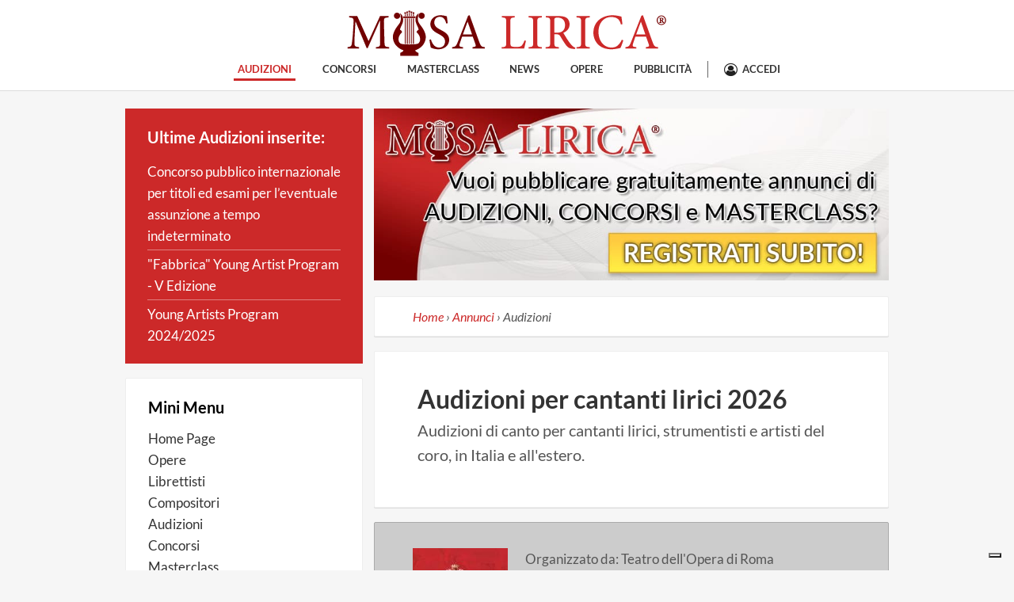

--- FILE ---
content_type: text/html; charset=UTF-8
request_url: https://www.musalirica.com/annunci/audizioni
body_size: 13326
content:
<!doctype html>
    <head>
        <meta charset="utf-8">

        <script>
            // Check that service workers are supported
            if ('serviceWorker' in navigator) {
                // Use the window load event to keep the page load performant
                window.addEventListener('load', () => {
                    navigator.serviceWorker.register('/service-worker.js');
                });
            }

            function extLoader(objAttr, chainId = null, elementType = "script", target = document.body) {
                return new Promise(function (resolve, reject) {
                    let element = document.createElement(elementType);

                    for (const property in objAttr) {
                        element.setAttribute(property, objAttr[property]);
                    }
                    let path = objAttr.src || objAttr.href;
                    element.onload = () => {
                        resolve(element);
                    };
                    element.onerror = e => {
                        reject(
                            new Error(`[extLoader] Error while loading ${path}`)
                        );
                    };

                    target.appendChild(element);
                });
            }
        </script>

        <link rel="dns-prefetch preconnect" href="https://cdn.iubenda.com/">
    <link rel="dns-prefetch preconnect" href="https://cs.iubenda.com/">
    <link rel="preload" as="script" href="//cs.iubenda.com/sync/3472479.js" fetchpriority="high">
    <link rel="preload" as="script" href="//cdn.iubenda.com/cs/gpp/stub.js" fetchpriority="high">
    <link rel="preload" as="script" href="//cdn.iubenda.com/cs/iubenda_cs.js" fetchpriority="high">

    <script type="text/javascript">
        var _iub = _iub || [];
        _iub.csConfiguration = {"askConsentAtCookiePolicyUpdate":true,"cookiePolicyInOtherWindow":true,"enableFadp":true,"enableLgpd":true,"enableUspr":true,"fadpApplies":true,"floatingPreferencesButtonDisplay":"bottom-right","perPurposeConsent":true,"siteId":3472479,"usprApplies":true,"whitelabel":false,"cookiePolicyId":86796335,"lang":"it", "banner":{ "acceptButtonCaptionColor":"#FFFFFF","acceptButtonColor":"#0073CE","acceptButtonDisplay":true,"backgroundColor":"#FFFFFF","backgroundOverlay":true,"closeButtonDisplay":false,"customizeButtonCaptionColor":"#4D4D4D","customizeButtonColor":"#DADADA","customizeButtonDisplay":true,"explicitWithdrawal":true,"listPurposes":true,"position":"float-center","rejectButtonCaptionColor":"#FFFFFF","rejectButtonColor":"#0073CE","rejectButtonDisplay":true,"showTitle":false,"textColor":"#000000" }};
    </script>
    <script type="text/javascript" src="//cs.iubenda.com/sync/3472479.js"></script>
    <script type="text/javascript" src="//cdn.iubenda.com/cs/gpp/stub.js"></script>
    <script type="text/javascript" src="//cdn.iubenda.com/cs/iubenda_cs.js" charset="UTF-8" async></script>

        <title>Audizioni per cantanti lirici - Musa Lirica</title>
        <meta name="description" content="Audizioni di canto per cantanti lirici, strumentisti e artisti del coro, in Italia e all&#039;estero.">
        <meta name="keywords" content="audizioni, cantanti, canto, lirica">
        <link rel="canonical" href="https://www.musalirica.com/annunci/audizioni" />
        <meta name="viewport" content="width=device-width, initial-scale=1">
        <link rel="apple-touch-icon" href="https://www.musalirica.com/apple-touch-icon.png">
        <meta name="csrf-token" content="a5Ve4T7G3GiX9k63KeVIBp5FNVCagQu0pKC5dU9X">

                    <meta name="robots" content="index,follow,noodp" />
        
        <meta property="og:title" content="Audizioni per cantanti lirici - Musa Lirica" />
        <meta property="og:description" content="Audizioni di canto per cantanti lirici, strumentisti e artisti del coro, in Italia e all&#039;estero." />
        <meta property="og:type" content="website" />
        <meta property="og:url" content="https://www.musalirica.com/annunci/audizioni" />
        <meta property="og:image" content="https://www.musalirica.com/images/logo.png" />
        <meta property="og:site_name" content="Musa Lirica" />

        <meta name="twitter:card" content="summary" />
        <meta name="twitter:site" content="@musalirica" />
        <meta name="twitter:title" content="Audizioni per cantanti lirici - Musa Lirica" />
        <meta name="twitter:description" content="Audizioni di canto per cantanti lirici, strumentisti e artisti del coro, in Italia e all&#039;estero." />
        <meta name="twitter:image" content="https://www.musalirica.com/images/logo.png" />

        
        <meta name="theme-color" content="#720000">
        <link rel="icon" sizes="192x192" href="https://www.musalirica.com/images/mlirica-icon192x192.png">
        <link rel="manifest" href="https://www.musalirica.com/manifest.json">

                    <script type="application/ld+json" class="yoast-schema-graph">{"@context":"https:\/\/schema.org","@graph":[{"@type":"WebSite","@id":"https:\/\/www.musalirica.com\/#website","url":"https:\/\/www.musalirica.com\/","name":"Musa Lirica","description":"Il sito per chi si avvicina all'Opera Lirica","inLanguage":"it-IT"},{"@type":"CollectionPage","@id":"https:\/\/www.musalirica.com\/annunci\/audizioni\/#webpage","url":"https:\/\/www.musalirica.com\/annunci\/audizioni","name":"Audizioni - Musa Lirica","isPartOf":{"@id":"https:\/\/www.musalirica.com\/#website"},"description":"Audizioni di canto per cantanti lirici, strumentisti e artisti del coro, in Italia e all'estero.","breadcrumb":{"@id":"https:\/\/www.musalirica.com\/annunci\/audizioni\/#breadcrumb"},"inLanguage":"it-IT","potentialAction":[{"@type":"ReadAction","target":["https:\/\/www.musalirica.com\/annunci\/audizioni"]}]},{"@type":"BreadcrumbList","@id":"https:\/\/www.musalirica.com\/annunci\/audizioni\/#breadcrumb","itemListElement":[{"@type":"ListItem","position":1,"name":"Musa Lirica","item":"https:\/\/www.musalirica.com"},{"@type":"ListItem","position":2,"name":"Annunci","item":"https:\/\/www.musalirica.com\/annunci"},{"@type":"ListItem","position":3,"name":"Audizioni"}]}]}</script>
        
        <link rel="preconnect" href="https://fonts.gstatic.com" crossorigin>




<link rel="preload" href="https://fonts.gstatic.com/s/lato/v22/S6u9w4BMUTPHh6UVSwaPGR_p.woff2" as="font" type="font/woff2" crossorigin>
<link rel="preload" href="https://fonts.gstatic.com/s/lato/v22/S6u9w4BMUTPHh6UVSwiPGQ.woff2" as="font" type="font/woff2" crossorigin>
<link rel="preload" href="https://fonts.gstatic.com/s/lato/v22/S6uyw4BMUTPHjxAwXjeu.woff2" as="font" type="font/woff2" crossorigin>
<link rel="preload" href="https://fonts.gstatic.com/s/lato/v22/S6uyw4BMUTPHjx4wXg.woff2" as="font" type="font/woff2" crossorigin>
<link rel="preload" href="https://fonts.gstatic.com/s/lato/v22/S6u8w4BMUTPHjxsAUi-qJCY.woff2" as="font" type="font/woff2" crossorigin>
<link rel="preload" href="https://fonts.gstatic.com/s/lato/v22/S6u8w4BMUTPHjxsAXC-q.woff2" as="font" type="font/woff2" crossorigin>

<style>
    /* latin-ext */
    @font-face {
        font-family: 'Lato';
        font-style: italic;
        font-weight: 400;
        font-display: swap;
        src: url(https://fonts.gstatic.com/s/lato/v22/S6u8w4BMUTPHjxsAUi-qJCY.woff2) format('woff2');
        unicode-range: U+0100-024F, U+0259, U+1E00-1EFF, U+2020, U+20A0-20AB, U+20AD-20CF, U+2113, U+2C60-2C7F, U+A720-A7FF;
    }
    /* latin */
    @font-face {
        font-family: 'Lato';
        font-style: italic;
        font-weight: 400;
        font-display: swap;
        src: url(https://fonts.gstatic.com/s/lato/v22/S6u8w4BMUTPHjxsAXC-q.woff2) format('woff2');
        unicode-range: U+0000-00FF, U+0131, U+0152-0153, U+02BB-02BC, U+02C6, U+02DA, U+02DC, U+2000-206F, U+2074, U+20AC, U+2122, U+2191, U+2193, U+2212, U+2215, U+FEFF, U+FFFD;
    }
    /* latin-ext */
    @font-face {
        font-family: 'Lato';
        font-style: normal;
        font-weight: 400;
        font-display: swap;
        src: url(https://fonts.gstatic.com/s/lato/v22/S6uyw4BMUTPHjxAwXjeu.woff2) format('woff2');
        unicode-range: U+0100-024F, U+0259, U+1E00-1EFF, U+2020, U+20A0-20AB, U+20AD-20CF, U+2113, U+2C60-2C7F, U+A720-A7FF;
    }
    /* latin */
    @font-face {
        font-family: 'Lato';
        font-style: normal;
        font-weight: 400;
        font-display: swap;
        src: url(https://fonts.gstatic.com/s/lato/v22/S6uyw4BMUTPHjx4wXg.woff2) format('woff2');
        unicode-range: U+0000-00FF, U+0131, U+0152-0153, U+02BB-02BC, U+02C6, U+02DA, U+02DC, U+2000-206F, U+2074, U+20AC, U+2122, U+2191, U+2193, U+2212, U+2215, U+FEFF, U+FFFD;
    }
    /* latin-ext */
    @font-face {
        font-family: 'Lato';
        font-style: normal;
        font-weight: 700;
        font-display: swap;
        src: url(https://fonts.gstatic.com/s/lato/v22/S6u9w4BMUTPHh6UVSwaPGR_p.woff2) format('woff2');
        unicode-range: U+0100-024F, U+0259, U+1E00-1EFF, U+2020, U+20A0-20AB, U+20AD-20CF, U+2113, U+2C60-2C7F, U+A720-A7FF;
    }
    /* latin */
    @font-face {
        font-family: 'Lato';
        font-style: normal;
        font-weight: 700;
        font-display: swap;
        src: url(https://fonts.gstatic.com/s/lato/v22/S6u9w4BMUTPHh6UVSwiPGQ.woff2) format('woff2');
        unicode-range: U+0000-00FF, U+0131, U+0152-0153, U+02BB-02BC, U+02C6, U+02DA, U+02DC, U+2000-206F, U+2074, U+20AC, U+2122, U+2191, U+2193, U+2212, U+2215, U+FEFF, U+FFFD;
    }
</style>
        <link rel="preload" as="image" href="https://www.musalirica.com/images/slider/slider-registrati-acm.jpg">

        <style type="text/css">@charset "UTF-8";
/*! normalize.css v3.0.2 | MIT License | git.io/normalize */a,abbr,acronym,address,applet,article,aside,audio,b,big,blockquote,body,canvas,caption,center,cite,code,dd,del,details,dfn,div,dl,dt,em,embed,fieldset,figcaption,figure,footer,form,h1,h2,h3,h4,h5,h6,header,hgroup,html,i,iframe,img,ins,kbd,label,legend,li,main,mark,menu,nav,object,ol,output,p,pre,q,ruby,s,samp,section,small,span,strike,strong,sub,summary,sup,table,tbody,td,tfoot,th,thead,time,tr,tt,u,ul,var,video{border:0;margin:0;padding:0;vertical-align:baseline}html{-ms-text-size-adjust:100%;-webkit-text-size-adjust:100%;box-sizing:border-box;font-family:sans-serif;font-size:1em}*,:after,:before{box-sizing:inherit}body{font-family:serif;line-height:1.65rem;margin:0}article,aside,details,figcaption,figure,footer,header,hgroup,main,menu,nav,section,summary{display:block}audio,canvas,progress,video{display:inline-block;vertical-align:baseline}audio:not([controls]){display:none;height:0}[hidden],template{display:none}ol,ul{list-style:none}blockquote,q{quotes:none}blockquote:after,blockquote:before,q:after,q:before{content:"";content:none}a{background-color:transparent}a:active,a:hover{outline:0}abbr[title]{border-bottom:1px dotted}b,strong{font-weight:700}dfn{font-style:italic}h1{font-size:2em;margin:.67em 0}mark{background:#ff0;color:#000}small{font-size:80%}sub,sup{font-size:75%;line-height:0;position:relative;vertical-align:baseline}sup{top:-.5em}sub{bottom:-.25em}img{border:0}svg:not(:root){overflow:hidden}figure{margin:1em 40px}hr{box-sizing:content-box;height:0}pre{overflow:auto}code,kbd,pre,samp{font-family:monospace,monospace;font-size:1em}button,input,optgroup,select,textarea{color:inherit;font:inherit;margin:0}button{overflow:visible}button,select{text-transform:none}button,html input[type=button],input[type=reset],input[type=submit]{-webkit-appearance:button;cursor:pointer}button[disabled],html input[disabled]{cursor:default}button::-moz-focus-inner,input::-moz-focus-inner{border:0;padding:0}input{line-height:normal}input[type=checkbox],input[type=radio]{box-sizing:border-box;padding:0}input[type=number]::-webkit-inner-spin-button,input[type=number]::-webkit-outer-spin-button{height:auto}input[type=search]{-webkit-appearance:textfield;box-sizing:content-box}input[type=search]::-webkit-search-cancel-button,input[type=search]::-webkit-search-decoration{-webkit-appearance:none}fieldset{border:1px solid silver;margin:0 2px;padding:.35em .625em .75em}legend{border:0;padding:0}textarea{overflow:auto}optgroup{font-weight:700}table{border-collapse:collapse;border-spacing:0}td,th{padding:0}.btn,.btn--danger,.btn--info,.btn--primary,.btn--success,.btn--warning{background-clip:padding-box;border:1px solid transparent;border-radius:3px;color:#cc2929;cursor:pointer;display:inline-block;font-size:17px;line-height:1.615;margin:2px 0;padding:6px 12px;text-align:center;text-decoration:none;touch-action:manipulation;transition:all .15s ease-in-out;-webkit-user-select:none;-moz-user-select:none;user-select:none;vertical-align:middle;white-space:nowrap;width:100%}@media (min-width:508px){.btn,.btn--danger,.btn--info,.btn--primary,.btn--success,.btn--warning{width:auto}}.btn--danger:focus,.btn--danger:hover,.btn--info:focus,.btn--info:hover,.btn--primary:focus,.btn--primary:hover,.btn--success:focus,.btn--success:hover,.btn--warning:focus,.btn--warning:hover,.btn:focus,.btn:hover{cursor:pointer;outline:none;text-decoration:none}.btn--primary{background-color:#337ab7;border-color:#2e6da4;color:#fff}.btn--primary:focus,.btn--primary:hover{background:#2f6fa7;border:1px solid #2a6294;color:#fff}.btn--danger{background-color:#d9534f;border-color:#d43f3a;color:#fff}.btn--danger:focus,.btn--danger:hover{background:#d5433e;border:1px solid #cd322d;color:#fff}.btn--success{background-color:#5cb85c;border-color:#4cae4c;color:#fff}.btn--success:focus,.btn--success:hover{background:#4eb24e;border:1px solid #46a046;color:#fff}.btn--info{background-color:#5bc0de;border-color:#46b8da;color:#fff}.btn--info:focus,.btn--info:hover{background:#4ab9db;border:1px solid #35b1d7;color:#fff}.btn--warning{background-color:#ec971f;border-color:#d58512;color:#fff}.btn--warning:focus,.btn--warning:hover{background:#e38d13;border:1px solid #c27910;color:#fff}h1,h2,h3,h4,h5,h6{color:inherit;font-family:inherit;font-weight:700;line-height:1.5;margin-bottom:.65rem;margin-top:.333rem}h1{font-size:1.89em;margin-bottom:1.3rem}h2{font-size:1.44em}h3{font-size:1.16em}h4{font-size:1em}h5{font-size:.89em}h6{font-size:.83em}blockquote,p{font-size:1em;line-height:1.615;margin:0 0 .85rem}a{border-bottom:1px solid #cc2929;color:#cc2929}a,a:hover{text-decoration:none}a:hover{border-bottom:1px solid #df6262;color:#df6262;cursor:pointer}.f--xxl{font-size:2.61em}.f--xl{font-size:1.89em}.f--l{font-size:1.44em}.f--m{font-size:1.16em}.f--base{font-size:1em}.f--s{font-size:.89em}.f--xs{font-size:.83em}.f--xxs{font-size:.78em}.hidden{display:none!important;visibility:hidden}.visuallyhidden{clip:rect(0 0 0 0);border:0;height:1px;margin:-1px;overflow:hidden;padding:0;position:absolute;width:1px}.visuallyhidden.focusable:active,.visuallyhidden.focusable:focus{clip:auto;height:auto;margin:0;overflow:visible;position:static;width:auto}.invisible{visibility:hidden}.footer-content:after,.footer-content:before,.mainContainer:after,.mainContainer:before{content:" ";display:table}.footer-content:after,.mainContainer:after{clear:both}.footer-content,.mainContainer{*zoom:1}

/*! HTML5 Boilerplate v5.0 | MIT License | http://h5bp.com/ */html{color:#222;font-size:16px;line-height:1.615}@media (min-width:508px){html{font-size:17px}}::-moz-selection{background:#b3d4fc;text-shadow:none}::selection{background:#b3d4fc;text-shadow:none}hr{border:0;border-top:1px solid #ccc;display:block;height:1px;margin:1em 0;padding:0}audio,canvas,iframe,img,svg,video{vertical-align:middle}textarea{resize:vertical}.browserupgrade{background:#ccc;color:#000;margin:.2em 0;padding:.2em 0}body{background:#f6f6f6;font-family:Lato,sans-serif;font-size:16px;line-height:1.615}@media (min-width:508px){body{font-size:17px}}h1,h2,h3,h4,h5,h6{color:#333;font-family:Lato,sans-serif}@font-face{font-family:fontawesome-custom;font-style:normal;font-weight:400;src:url(/fonts/fontawesome-custom.eot?e98f244a5e094b9ce0e13848c57566a2);src:url(/fonts/fontawesome-custom.eot?e98f244a5e094b9ce0e13848c57566a2#iefix) format("embedded-opentype"),url(/fonts/fontawesome-custom.woff2?932dc6ca1899c65627b4aa93f55ecc91) format("woff2"),url(/fonts/fontawesome-custom.woff?2ecf8ae5ac22c8184d09205542315201) format("woff"),url(/fonts/fontawesome-custom.ttf?0af77baaba2146f427292639909a5127) format("truetype"),url(/fonts/fontawesome-custom.svg?ab6465e8009c7e0409f59609ddb64504#fontawesome-custom) format("svg")}.fa{-webkit-font-smoothing:antialiased;-moz-osx-font-smoothing:grayscale;display:inline-block;font:normal normal normal 14px/1 fontawesome-custom;font-size:inherit;text-rendering:auto}.fa-question:before{content:"\f128"}.fa-music:before{content:"\f001"}.fa-envelope-o:before{content:"\f003"}.fa-heart:before{content:"\f004"}.fa-user:before{content:"\f007"}.fa-cog:before,.fa-gear:before{content:"\f013"}.fa-trash-o:before{content:"\f014"}.fa-download:before{content:"\f019"}.fa-refresh:before{content:"\f021"}.fa-tag:before{content:"\f02b"}.fa-tags:before{content:"\f02c"}.fa-book:before{content:"\f02d"}.fa-camera:before{content:"\f030"}.fa-image:before,.fa-photo:before,.fa-picture-o:before{content:"\f03e"}.fa-pencil:before{content:"\f040"}.fa-map-marker:before{content:"\f041"}.fa-edit:before,.fa-pencil-square-o:before{content:"\f044"}.fa-check-square-o:before{content:"\f046"}.fa-play:before{content:"\f04b"}.fa-plus-circle:before{content:"\f055"}.fa-check-circle:before{content:"\f058"}.fa-ban:before{content:"\f05e"}.fa-arrow-left:before{content:"\f060"}.fa-arrow-right:before{content:"\f061"}.fa-arrow-up:before{content:"\f062"}.fa-arrow-down:before{content:"\f063"}.fa-eye:before{content:"\f06e"}.fa-calendar:before{content:"\f073"}.fa-comment:before{content:"\f075"}.fa-facebook-square:before{content:"\f082"}.fa-cogs:before,.fa-gears:before{content:"\f085"}.fa-comments:before{content:"\f086"}.fa-sign-out:before{content:"\f08b"}.fa-external-link:before{content:"\f08e"}.fa-sign-in:before{content:"\f090"}.fa-phone:before{content:"\f095"}.fa-twitter:before{content:"\f099"}.fa-facebook-f:before,.fa-facebook:before{content:"\f09a"}.fa-bell-o:before{content:"\f0a2"}.fa-globe:before{content:"\f0ac"}.fa-wrench:before{content:"\f0ad"}.fa-group:before,.fa-users:before{content:"\f0c0"}.fa-chain:before,.fa-link:before{content:"\f0c1"}.fa-google-plus:before{content:"\f0d5"}.fa-money:before{content:"\f0d6"}.fa-envelope:before{content:"\f0e0"}.fa-comment-o:before{content:"\f0e5"}.fa-comments-o:before{content:"\f0e6"}.fa-bell:before{content:"\f0f3"}.fa-mobile:before,.fa-tablet:before{content:"\f10a"}.fa-quote-left:before{content:"\f10d"}.fa-quote-right:before{content:"\f10e"}.fa-spinner:before{content:"\f110"}.fa-chain-broken:before,.fa-unlink:before{content:"\f127"}.fa-puzzle-piece:before{content:"\f12e"}.fa-chevron-circle-left:before{content:"\f137"}.fa-chevron-circle-right:before{content:"\f138"}.fa-chevron-circle-up:before{content:"\f139"}.fa-chevron-circle-down:before{content:"\f13a"}.fa-compass:before{content:"\f14e"}.fa-graduation-cap:before,.fa-mortar-board:before{content:"\f19d"}.fa-google:before{content:"\f1a0"}.fa-fax:before{content:"\f1ac"}.fa-database:before{content:"\f1c0"}.fa-trash:before{content:"\f1f8"}.fa-facebook-official:before{content:"\f230"}.fa-hourglass-2:before,.fa-hourglass-half:before{content:"\f252"}.fa-hourglass:before{content:"\f254"}.fa-commenting:before{content:"\f27a"}.fa-commenting-o:before{content:"\f27b"}.fa-address-card-o:before,.fa-vcard-o:before{content:"\f2bc"}.fa-user-circle-o:before{content:"\f2be"}.fa-drivers-license-o:before,.fa-id-card-o:before{content:"\f2c3"}.fa-spin{animation:fa-spin 2s linear infinite}.fa-pulse{animation:fa-spin 1s steps(8) infinite}@keyframes fa-spin{0%{transform:rotate(0deg)}to{transform:rotate(359deg)}}.fa-fw{width:1.286em}.fa-fw,.pagination{text-align:center}.pagination>li{border:1px solid #aaa;display:inline-block;margin:0 3px;padding:2px 5px}.pagination>li>a,.pagination>li>span{padding:0 5px}#mainMenu-toggle{cursor:pointer;height:20px;margin:auto;position:relative;transform:rotate(0deg);transition:.5s ease-in-out;width:30px}#mainMenu-toggle span{background:#70798b;border-radius:9px;display:block;height:2px;left:0;opacity:1;position:absolute;transform:rotate(0deg);transition:.25s ease-in-out;width:100%}#mainMenu-toggle span:first-child{top:0}#mainMenu-toggle span:nth-child(2),#mainMenu-toggle span:nth-child(3){top:9px}#mainMenu-toggle span:nth-child(4){top:18px}#mainMenu-toggle.open span:first-child{left:50%;top:9px;width:0}#mainMenu-toggle.open span:nth-child(2){transform:rotate(45deg)}#mainMenu-toggle.open span:nth-child(3){transform:rotate(-45deg)}#mainMenu-toggle.open span:nth-child(4){left:50%;top:9px;width:0}.header{background:#fff;border-bottom:1px solid #ddd;box-shadow:0 3px 4px rgba(0,0,0,.4);min-height:50px;position:fixed;width:100%;z-index:10}@media (min-width:1020px){.header{border-bottom:1px solid #ddd;box-shadow:none;position:static}}.header-content{align-items:center;display:flex;justify-content:space-between;margin:auto;padding:0 30px}@media (min-width:796px){.header-content{padding:5px 30px;width:768px}}@media (min-width:1020px){.header-content{align-items:center;flex-wrap:wrap;justify-content:center;padding:12px 30px;position:relative;width:992px}}@media (min-width:1308px){.header-content{flex-wrap:nowrap;justify-content:space-between;width:1280px}}.header-logoWrapper{display:block;margin:7px 0 0;order:2;text-align:center}@media (min-width:508px){.header-logoWrapper{flex-grow:1;margin:0}}@media (min-width:1020px){.header-logoWrapper{order:1}}@media (min-width:1308px){.header-logoWrapper{flex-grow:0}}.header-logoAnchor{display:inline-block;max-width:50%}.header-logoAnchor,.header-logoAnchor:focus,.header-logoAnchor:hover{border-bottom:none;text-decoration:none}@media (min-width:508px){.header-logoAnchor{height:50px;max-width:none;width:300px}}@media (min-width:796px){.header-logoAnchor{height:auto;width:auto}}.header-logo{height:auto;margin-top:2px;max-width:100%}@media (min-width:796px){.header-logo{margin-top:0}}.header-mainMenu{background:#fff;display:flex;margin:0;order:1;position:relative}@media (min-width:796px){.header-mainMenu{justify-content:space-between;order:1}}.mobile-menu-toggle{display:flex}@media (min-width:1020px){.mobile-menu-toggle{display:none}}.mobile-menu-toggle#userMenu-toggle{cursor:pointer}@media (min-width:1020px){.mobile-menu-toggle#userMenu-toggle{display:flex}}.nav-menus-wrapper{background:#fff;background:rgba(0,0,0,.5);display:none;left:0;position:absolute;top:50px;width:100vw;z-index:1}@media (min-width:796px){.nav-menus-wrapper{top:70px}}@media (min-width:1020px){.nav-menus-wrapper{background:none;position:static;z-index:0}}.nav-menus-wrapper.show{display:flex}.nav-menus-wrapper#mainMenu-wrapper{justify-content:flex-start}@media (min-width:1020px){.nav-menus-wrapper#mainMenu-wrapper{display:flex;order:2;width:auto}}@media (min-width:1308px){.nav-menus-wrapper#mainMenu-wrapper{flex-grow:1;justify-content:flex-end}}.header-menuInner{background:#fff;display:flex;flex-direction:column;height:100vh;line-height:0;list-style-type:none;margin:0;max-width:300px;padding:0;width:70%}@media (min-width:1020px){.header-menuInner{flex-direction:row;height:auto;justify-content:center;margin:0 auto;max-height:none;max-width:none;padding:0;width:100%}}@media (min-width:1308px){.header-menuInner{margin:0;width:auto}}.header-menuItem{border-bottom:1px solid #ccc;padding:8px 0}@media (min-width:1020px){.header-menuItem{border:0;margin:0 14.4px;padding:0;position:relative}}@media (min-width:1308px){.header-menuItem{margin:0 9px}}.header-menuItem:first-child{border-top:1px solid #ccc}@media (min-width:1020px){.header-menuItem:first-child{border:0;margin-left:0}}.header-menuItem:last-child{margin-bottom:0}@media (min-width:1020px){.header-menuItem:last-child{margin-right:0}}.header-menuItem a{border-bottom:none;color:#333;display:block;font-size:17px;font-weight:700;height:auto;line-height:1.615;padding:10px 15px;text-align:center;text-decoration:none;text-transform:uppercase}@media (min-width:508px){.header-menuItem a{font-size:.78em}}@media (min-width:1020px){.header-menuItem a{height:auto;margin-bottom:0;padding:4.5px 5px}}.header-menuItem a:hover,.header-menuItem a:visited{color:#333}.header-menuItem a:hover{border-bottom:none;text-decoration:none}.header-menuItem--selected>a,.header-menuItem--selected>a:hover{color:#cc2929}@media (min-width:1020px){.header-menuItem--selected>a,.header-menuItem--selected>a:hover{border-bottom:3px solid #cc2929;padding-bottom:1.5px}.header-menuItem>ul{display:none}.header-menuItem:hover>ul{background:#fff;border:1px solid #ccc;border-top:none;display:block;min-width:100%;position:absolute;top:29px;z-index:9999}}#userMenu-toggle{align-items:center}#userMenu-toggle.user-anon:after{color:#333;content:"Accedi";display:none;font-size:.78em;font-weight:700;margin-left:5px;text-transform:uppercase}@media (min-width:1020px){#userMenu-toggle.user-anon:after{display:inline-block}}#userMenu-toggle>i{height:16px;width:18px}@media (min-width:796px){#userMenu-toggle>i{font-size:30px;height:30px;width:30px}}@media (min-width:1020px){#userMenu-toggle>i{font-size:17px;height:16px;width:18px}}.header-userMenuAvatar{height:auto;max-height:40px;max-width:40px;width:auto}.header-userMenu{order:3;position:relative;top:0}@media (min-width:1020px){.header-userMenu{border-left:1px solid #666;margin-left:15px;padding-left:20px}}#userMenu-wrapper{justify-content:flex-end}@media (min-width:1020px){#userMenu-wrapper{display:none}}#userMenu-wrapper .adminContainer-sidebarMenuItem{border-bottom:1px solid #fff;padding:5px}#userMenu-wrapper .adminContainer-sidebarMenuItem:first-child{border-top:1px solid #ccc}#userMenu-wrapper .adminContainer-sidebarMenuItemTitle{color:#fff;margin-bottom:10px;margin-top:40px}#userMenu-wrapper .adminContainer-sidebarMenuItem--logout{border-bottom:none}@media (min-width:796px){#userMenu-wrapper .adminContainer-sidebarMenuItem--logout{margin-top:100px}}#userMenu-wrapper .adminContainer-sidebarMenuItem--logout button{background:none;border:none;display:block;padding:0;text-align:left;width:100%}#userMenu-wrapper .adminContainer-sidebarMenuAvatar{display:inline-block;height:30px;margin-right:10px;vertical-align:text-bottom;width:30px}#userMenu-wrapper .adminContainer-sidebarMenuItem a{border:none;color:#333;display:block;line-height:1.5}#userMenu-wrapper .adminContainer-sidebarMenuItem{border-color:#ccc;padding-bottom:7px;padding-right:15px;padding-top:7px;text-align:right}@media (min-width:796px){#userMenu-wrapper .adminContainer-sidebarMenuItem:first-child{border-top:1px solid #ccc}}#userMenu-wrapper .adminContainer-sidebarMenuItemTitle{color:#333;font-size:1.2em;margin:8px 10px 0 auto}#userMenu-wrapper .adminContainer-sidebarMenuItem--logout button{text-align:right}#userMenu-wrapper .adminContainer-sidebarMenuAvatar{height:24px;width:24px}input[type=date],input[type=email],input[type=file],input[type=number],input[type=password],input[type=text],textarea{padding:2px 5px}::-webkit-input-placeholder{color:#bbb}:-moz-placeholder,::-moz-placeholder{color:#bbb;opacity:1}:-ms-input-placeholder{color:#bbb}::-ms-input-placeholder{color:#bbb}.anchor-almostblack{border-bottom:none;color:#333}.anchor-almostblack:active,.anchor-almostblack:focus,.anchor-almostblack:hover{border-bottom:none;color:#555;text-decoration:none}body>.iub__us-widget{display:none!important}.footer{background:#444;color:#fff}.footer-content{margin:auto;padding:4px 18px 8px}@media (min-width:508px){.footer-content{padding:4px 0 8px}}@media (min-width:796px){.footer-content{padding:4px 8px 8px;width:768px}}@media (min-width:1020px){.footer-content{padding:4px 12px 8px;width:992px}}@media (min-width:1308px){.footer-content{padding:4px 24px 8px;width:1280px}}.footer-column{border-bottom:1px solid #555;display:block;padding:18px 0;vertical-align:top}.footer-column:last-of-type{border-bottom:none}@media (min-width:508px){.footer-column{border-bottom:none;float:left;padding:18px;width:50%}.footer-column:nth-child(3),.footer-column:nth-child(4){border-top:1px solid #555}}@media (min-width:796px){.footer-column{width:50%}}@media (min-width:1020px){.footer-column{width:25%}.footer-column,.footer-column:nth-child(3),.footer-column:nth-child(4){border-top:none}}.footer-column hr{border-color:#555}.footer-contentTitle{color:#fff}.footer-column a{border-bottom:none;color:#fff;text-decoration:none}.footer-column a:hover{border-bottom:none;color:#ccc;text-decoration:none}.footer-bottomWrapper{background:#333;border-top:1px solid #555;color:#fff}.footer-bottomContent{clear:both;margin-left:auto;margin-right:auto;padding:9px 28px}@media (min-width:796px){.footer-bottomContent{width:768px}}@media (min-width:1020px){.footer-bottomContent{width:992px}}@media (min-width:1308px){.footer-bottomContent{width:1280px}}.footer-bottomContent a{border-bottom:none;color:#bbb;text-decoration:none}.mainContainer{clear:both;color:#000;margin-left:auto;margin-right:auto;padding-top:50px}@media (min-width:796px){.mainContainer{padding-top:70px;width:768px}}@media (min-width:1020px){.mainContainer{padding-top:0;width:992px}}@media (min-width:1308px){.mainContainer{width:1280px}}.mainContainer-content{color:#555;margin:22px auto}@media (min-width:796px){.mainContainer-content{margin:22px auto 18px;width:500px}}@media (min-width:1020px){.mainContainer-content{margin-right:14px;width:650px}}@media (min-width:1308px){.mainContainer-content{width:900px}}@media (min-width:796px){.layout-rightsidebar .mainContainer-content{float:left;margin-left:26px}}@media (min-width:1020px){.layout-rightsidebar .mainContainer-content{margin-left:14px}}@media (min-width:1308px){.layout-rightsidebar .mainContainer-content{margin-left:30px}}@media (min-width:796px){.layout-leftsidebar .mainContainer-content{float:right;margin-right:26px}}@media (min-width:1020px){.layout-leftsidebar .mainContainer-content{margin-right:14px}}@media (min-width:1308px){.layout-leftsidebar .mainContainer-content{margin-right:30px}}.mainContainer-content a,.mainContainer-content a:focus,.mainContainer-content a:hover{border-bottom:none;text-decoration:none}.mainContainer-genericWrp{background:#fff;border:1px solid #eee;border-radius:2px;box-shadow:0 1px 0 #ddd;margin-bottom:18px;padding:18px}@media (min-width:796px){.mainContainer-genericWrp{padding:32px 48px}}.mainContainer-sidebar{display:none;margin:22px auto}@media (min-width:796px){.mainContainer-sidebar{display:block;float:right;margin:22px auto 18px;position:sticky;top:15px;width:190px}}@media (min-width:1020px){.mainContainer-sidebar{margin-right:14px;width:300px}}@media (min-width:1308px){.mainContainer-sidebar{margin-right:20px}}@media (min-width:796px){.layout-rightsidebar .mainContainer-sidebar{float:right;margin-right:26px}}@media (min-width:1020px){.layout-rightsidebar .mainContainer-sidebar{margin-right:14px}}@media (min-width:1308px){.layout-rightsidebar .mainContainer-sidebar{margin-right:30px}}@media (min-width:796px){.layout-leftsidebar .mainContainer-sidebar{float:left;margin-left:26px}}@media (min-width:1020px){.layout-leftsidebar .mainContainer-sidebar{margin-left:14px}}@media (min-width:1308px){.layout-leftsidebar .mainContainer-sidebar{margin-left:30px}}.mainContainer-sidebarMenu{background:#cc2929;color:#fff;margin-bottom:18px;padding:18px}@media (min-width:796px){.mainContainer-sidebarMenu{padding:22px 28px}}.mainContainer-sidebarMenu a{border-bottom:none;color:#fff}.mainContainer-sidebarMenu a:hover{border-bottom:1px solid #fff;color:#fff}.mainContainer-sidebarMenuTitle{color:#fff;margin-top:0}.mainContainer-sidebarSubmenu{list-style:decimal inside;margin:0 0 .2rem}.mainContainer-sidebarSocial{list-style:none;margin:0 0 .85rem}.mainContainer-sidebarMiniMenu{background:#fff;border:1px solid #eee;border-radius:2px;box-shadow:0 1px 0 #ddd;margin-bottom:18px;padding:18px}@media (min-width:796px){.mainContainer-sidebarMiniMenu{margin-top:0;padding:22px 28px}}.mainContainer-sidebarMiniMenu a{border-bottom:none;color:#333}.mainContainer-sidebarMiniMenu a:hover{border-bottom:1px solid #000;color:#000}.mainContainer-sidebarMiniMenuTitle{color:#000;margin-top:0}.mainContainer-sidebarMiniMenuList{margin:0 0 .2rem}.sidebar-latestAuditionsItem,.sidebar-latestCompetitionsItem,.sidebar-latestMasterclassesItem{border-bottom:1px solid hsla(0,0%,100%,.4);padding:4px 0}.sidebar-latestAuditionsItem:last-child,.sidebar-latestCompetitionsItem:last-child,.sidebar-latestMasterclassesItem:last-child{border-bottom:none;padding-bottom:0}.mainContainer-content blockquote{background:#efefef;border-left:10px solid #cc2929;color:#333;display:block;margin:20px 0;padding:15px 20px 15px 45px;position:relative}.mainContainer-content blockquote,.mainContainer-content blockquote p{font-size:1.16em;line-height:1.615;text-align:left}.mainContainer-content blockquote>:last-child{margin-bottom:0}.mainContainer-content blockquote>:first-child{margin-top:0}.mainContainer-content blockquote:before{color:#777;content:"“";font-size:57px;font-weight:700;left:10px;line-height:57px;position:absolute}.mainContainer-content blockquote:after{content:""}.mainBreadcrumbs,.mainContainer-content blockquote em{font-style:italic}.mainBreadcrumbs{background:#fff;border:1px solid #eee;border-radius:2px;box-shadow:0 1px 0 #ddd;font-size:.94em;margin-bottom:18px;padding:8px 23px}@media (min-width:796px){.mainBreadcrumbs{padding:12px 48px}}.mainBreadcrumbs-divider,.mainBreadcrumbsLi{display:inline-block}.mainBreadcrumbs-link,.mainBreadcrumbs-link:focus,.mainBreadcrumbs-link:hover{border-bottom:none;text-decoration:none}.mainContainer-shareBar,.mainContainer-sidebarShareBox{background:#fff;border:1px solid #eee;border-radius:2px;box-shadow:0 1px 0 #ddd;margin-bottom:18px;padding:18px 17px}@media (min-width:796px){.mainContainer-shareBar,.mainContainer-sidebarShareBox{padding:22px}}.mainContainer-shareBar{padding:16px 22px;text-align:center}@media (min-width:1308px){.mainContainer-shareBar{text-align:right}}.mainContainer-shareBarTitle{display:block;font-size:1.16em;font-weight:700;margin-bottom:3px;text-align:center}@media (min-width:1308px){.mainContainer-shareBarTitle{float:left;margin-bottom:0;padding:.3em 0;text-align:left}}.resp-sharing-buttonLabel{display:none}@media (min-width:796px){.resp-sharing-buttonLabel{display:inline-block}}.resp-sharing-button__icon,.resp-sharing-button__link{display:inline-block}.mainContainer-shareBar .resp-sharing-button__link,.mainContainer-shareBar .resp-sharing-button__link:focus,.mainContainer-shareBar .resp-sharing-button__link:hover{border-bottom:none;color:#fff;margin:.3em 6px;text-decoration:none}.mainContainer-sidebarShareBox .resp-sharing-button__link,.mainContainer-sidebarShareBox .resp-sharing-button__link:focus,.mainContainer-sidebarShareBox .resp-sharing-button__link:hover{border-bottom:none;color:#fff;margin:.5em 5px;text-decoration:none}.mainContainer-shareBar .resp-sharing-button__link{display:inline-block;text-align:center;width:auto}.mainContainer-sidebarShareBox .resp-sharing-button__link{display:block;text-align:center;width:100%}@media (min-width:338px){.mainContainer-sidebarShareBox .resp-sharing-button__link{display:inline-block;width:auto}}@media (min-width:796px) and (max-width:1308px){.mainContainer-sidebarShareBox .resp-sharing-button__link{display:block;width:100%}}@media (min-width:1308px){.mainContainer-sidebarShareBox .resp-sharing-button__link{display:inline-block;width:auto}}.resp-sharing-button{border-radius:5px;font-family:Helvetica Neue,Helvetica,Arial,sans-serif;font-size:.94em;line-height:1.06em;padding:.5em .75em;transition:25ms ease-out}.mainContainer-shareBar .resp-sharing-button__icon svg{height:2em;vertical-align:top;width:2em}@media (min-width:796px){.mainContainer-shareBar .resp-sharing-button__icon svg{height:1em;margin-right:.4em;width:1em}}.mainContainer-sidebarShareBox .resp-sharing-button__icon svg{height:1em;margin-right:.4em;vertical-align:top;width:1em}.resp-sharing-button--small svg{margin:0;vertical-align:middle}.resp-sharing-button__icon{stroke:#fff;fill:none}.resp-sharing-button__icon--solid,.resp-sharing-button__icon--solidcircle{fill:#fff;stroke:none;vertical-align:text-top}.resp-sharing-button--facebook{background-color:#3b5998;border-color:#3b5998}.resp-sharing-button--facebook:active,.resp-sharing-button--facebook:hover{background-color:#2d4373;border-color:#2d4373}.resp-sharing-button--twitter{background-color:#55acee;border-color:#55acee}.resp-sharing-button--twitter:active,.resp-sharing-button--twitter:hover{background-color:#2795e9;border-color:#2795e9}.resp-sharing-button--google{background-color:#dd4b39;border-color:#dd4b39}.resp-sharing-button--google:active,.resp-sharing-button--google:hover{background-color:#c23321;border-color:#c23321}.resp-sharing-button--email{background-color:#777;border-color:#777}.resp-sharing-button--email:active,.resp-sharing-button--email:hover{background-color:#5e5e5e;border-color:#5e5e5e}.resp-sharing-button--pinterest{background-color:#bd081c;border-color:#bd081c}.resp-sharing-button--pinterest:active,.resp-sharing-button--pinterest:hover{background-color:#8c0615;border-color:#8c0615}.pageList-imageAnchor{display:block;height:0;padding-bottom:41%}@media (min-width:508px){.pageList-imageAnchor{height:auto;padding-bottom:0}}@media (min-width:796px){.pageList-imageAnchor{height:164px;width:402px}}@media (min-width:1020px){.pageList-imageAnchor{height:180px;width:120px}}.pageList-imageAnchor>picture{display:block}.pageList-imageAnchor>picture>img{max-width:100%}
</style>

            <link rel="stylesheet" href="/css/auditions.css?id=5beab85f79aa5d64abdc7df6153a6da9">
    </head>
    <body class="layout-leftsidebar">

        <header class="header">
            <div class="header-content">
    <div class="nav-header header-logoWrapper">
        <a href="https://www.musalirica.com" class="nav-brand header-logoAnchor">
            <img src="https://www.musalirica.com/images/logo.png" alt="Musa Lirica" class="header-logo" width="406" height="60">
        </a>
    </div>

    <nav class="navigation header-mainMenu">
        <div id="mainMenu-toggle" class="mobile-menu-toggle" data-menu="#mainMenu-wrapper"><span></span><span></span><span></span><span></span></div>
    </nav>

    <nav class="navigation header-userMenu">
        <div id="userMenu-toggle" class="mobile-menu-toggle  user-anon " data-menu="#userMenu-wrapper">
                            <i class="fa fa-user-circle-o"></i>
                    </div>
    </nav>

    <div class="nav-menus-wrapper" id="mainMenu-wrapper">
        <ul class="nav-menu header-menuInner">
                            <li class="header-menuItem header-menuItem--selected"><a href="/annunci/audizioni">Audizioni</a></li>
                            <li class="header-menuItem "><a href="/annunci/concorsi">Concorsi</a></li>
                            <li class="header-menuItem "><a href="/annunci/masterclass">Masterclass</a></li>
                            <li class="header-menuItem "><a href="/rubriche/news">News</a></li>
                            <li class="header-menuItem "><a href="/libretti/opere">Opere</a></li>
                            <li class="header-menuItem "><a href="/pubblicita">Pubblicità</a></li>
                    </ul>
    </div>

    <div class="nav-menus-wrapper nav-userMenu-wrapper" id="userMenu-wrapper">
        <ul class="nav-menu header-menuInner">
                            <li class="header-menuItem header-menuItem--login"><a href="https://www.musalirica.com/login">Accedi/Registrati</a></li>
                    </ul>
    </div>
</div>        </header>

        <div class="mainContainer">
                <article class="mainContainer-content auditions-list">

        <div class="main-slider" id="sliderHP">
                <a href="https://www.musalirica.com/login">
                    <img src="/images/slider/slider-registrati-acm.jpg" title="Registrati subito" alt="Potrai inserire gratuitamente Concorsi e Audizioni" />
                </a>



</div>
        <ol class="mainBreadcrumbs">
        <li class="mainBreadcrumbsLi">
            <a href="https://www.musalirica.com" id="metaBreadcrumbs-link" class="mainBreadcrumbs-link">
                <span>Home</span>
            </a>
        </li>
        <li class="mainBreadcrumbs-divider"> › </li>
                                    <li class="mainBreadcrumbsLi">
                    <a href="https://www.musalirica.com/annunci" id="metaBreadcrumbs-link" class="mainBreadcrumbs-link">
                        <span>Annunci</span>
                    </a>
                </li>
                <li class="mainBreadcrumbs-divider"> › </li>
                                                        <li class="mainBreadcrumbsLi">
                        <span class="mainBreadcrumbs-text">Audizioni</span>
                    </li>
                            </ol>

        <section class="announcements-intro">
            <h1 class="announcements-introTitle">Audizioni per cantanti lirici 2026</h1>
            <p>Audizioni di canto per cantanti lirici, strumentisti e artisti del coro, in Italia e all&#039;estero.</p>
        </section>

                    <section class="announcements-item--expired">
    <div class="announcements-imageWrp">
        <a href="https://www.musalirica.com/annunci/audizioni/fabbrica-young-artist-program-v-edizione-2025" class="pageList-imageAnchor">
                            <picture>
                    <source srcset="https://www.musalirica.com/imagecache/thumbh/auditions/6614547fc16dbfabbrica-home.jpg" media="(max-width: 508px)" />
                    <source srcset="https://www.musalirica.com/imagecache/thumb/auditions/6614547fc16dbfabbrica-home.jpg" media="(max-width: 796px)" />
                    <source srcset="https://www.musalirica.com/imagecache/thumbh/auditions/6614547fc16dbfabbrica-home.jpg" media="(max-width: 1019px)" />
                    <source srcset="https://www.musalirica.com/imagecache/thumb/auditions/6614547fc16dbfabbrica-home.jpg" />
                    <img src="https://www.musalirica.com/imagecache/thumb/auditions/6614547fc16dbfabbrica-home.jpg"
                         alt="&quot;Fabbrica&quot; Young Artist Program - V Edizione"
                         title="&quot;Fabbrica&quot; Young Artist Program - V Edizione" />
                </picture>
                    </a>
    </div>

    <div class="announcements-itemInfo">
        <div>Organizzato da: <span>Teatro dell&#039;Opera di Roma</span></div>
        <a class="announcements-itemInfoTitleAnchor" href="https://www.musalirica.com/annunci/audizioni/fabbrica-young-artist-program-v-edizione-2025"><h2 class="announcements-itemInfoTitleHeader">&quot;Fabbrica&quot; Young Artist Program - V Edizione</h2></a>
        <div class="auditions-tagsWrp">
            <ul class="auditions-tags">
                                    <li class="auditions-tagsVoice"><span>Alto</span></li>
                                    <li class="auditions-tagsVoice"><span>Baritono</span></li>
                                    <li class="auditions-tagsVoice"><span>Basso</span></li>
                                    <li class="auditions-tagsVoice"><span>Basso-Baritono</span></li>
                                    <li class="auditions-tagsVoice"><span>Contralto</span></li>
                                    <li class="auditions-tagsVoice"><span>Mezzosoprano</span></li>
                                    <li class="auditions-tagsVoice"><span>Soprano</span></li>
                                    <li class="auditions-tagsVoice"><span>Tenore</span></li>
                                    <li class="auditions-tagsVoice"><span>Voce bianca</span></li>
                                                    <li class="auditions-tagsInstrument"><span>Maestro Collaboratore</span></li>
                            </ul>
        </div>
                    <div>Dal <span class="" title="lunedì 13 gennaio 2025">13/01/2025</span> al <span class="" title="lunedì 31 agosto 2026">31/08/2026</span></div>
                            <div>Scadenza iscrizioni: <span title="sabato 15 giugno 2024">15/06/2024</span></div>
                <div class="announcements-locations">
                                                <span>Roma (RM)</span>
                                <span class="announcements-locationsSeparator"> - </span>
                    </div>
    </div>
</section>
                    <section class="announcements-item--expired">
    <div class="announcements-imageWrp">
        <a href="https://www.musalirica.com/annunci/audizioni/young-artists-program-2024-2025" class="pageList-imageAnchor">
                            <picture>
                    <source srcset="https://www.musalirica.com/imagecache/thumbh/auditions/65e0d99d9bf64cantanti-lirici-907f504fbd-resized.jpg" media="(max-width: 508px)" />
                    <source srcset="https://www.musalirica.com/imagecache/thumb/auditions/65e0d99d9bf64cantanti-lirici-907f504fbd-resized.jpg" media="(max-width: 796px)" />
                    <source srcset="https://www.musalirica.com/imagecache/thumbh/auditions/65e0d99d9bf64cantanti-lirici-907f504fbd-resized.jpg" media="(max-width: 1019px)" />
                    <source srcset="https://www.musalirica.com/imagecache/thumb/auditions/65e0d99d9bf64cantanti-lirici-907f504fbd-resized.jpg" />
                    <img src="https://www.musalirica.com/imagecache/thumb/auditions/65e0d99d9bf64cantanti-lirici-907f504fbd-resized.jpg"
                         alt="Young Artists Program 2024/2025"
                         title="Young Artists Program 2024/2025" />
                </picture>
                    </a>
    </div>

    <div class="announcements-itemInfo">
        <div>Organizzato da: <span>Accademia Maggio Musicale Fiorentino</span></div>
        <a class="announcements-itemInfoTitleAnchor" href="https://www.musalirica.com/annunci/audizioni/young-artists-program-2024-2025"><h2 class="announcements-itemInfoTitleHeader">Young Artists Program 2024/2025</h2></a>
        <div class="auditions-tagsWrp">
            <ul class="auditions-tags">
                                    <li class="auditions-tagsVoice"><span>Alto</span></li>
                                    <li class="auditions-tagsVoice"><span>Baritono</span></li>
                                    <li class="auditions-tagsVoice"><span>Basso</span></li>
                                    <li class="auditions-tagsVoice"><span>Basso-Baritono</span></li>
                                    <li class="auditions-tagsVoice"><span>Contralto</span></li>
                                    <li class="auditions-tagsVoice"><span>Mezzosoprano</span></li>
                                    <li class="auditions-tagsVoice"><span>Soprano</span></li>
                                    <li class="auditions-tagsVoice"><span>Tenore</span></li>
                                    <li class="auditions-tagsVoice"><span>Voce bianca</span></li>
                                            </ul>
        </div>
                    <div>Dal <span class="" title="venerdì 01 novembre 2024">01/11/2024</span> al <span class="" title="venerdì 31 ottobre 2025">31/10/2025</span></div>
                            <div>Scadenza iscrizioni: <span title="lunedì 20 maggio 2024">20/05/2024</span></div>
                <div class="announcements-locations">
                                                <span>Firenze (FI)</span>
                                <span class="announcements-locationsSeparator"> - </span>
                    </div>
    </div>
</section>
                    <section class="announcements-item--expired">
    <div class="announcements-imageWrp">
        <a href="https://www.musalirica.com/annunci/audizioni/concorso-pubblico-internazionale-per-titoli-ed-esami-per-l-eventuale-assunzione-a-tempo-indeterminato-2024" class="pageList-imageAnchor">
                            <picture>
                    <source srcset="https://www.musalirica.com/imagecache/thumbh/auditions/66145c67a33cdcoro-1920-1920x955.jpg" media="(max-width: 508px)" />
                    <source srcset="https://www.musalirica.com/imagecache/thumb/auditions/66145c67a33cdcoro-1920-1920x955.jpg" media="(max-width: 796px)" />
                    <source srcset="https://www.musalirica.com/imagecache/thumbh/auditions/66145c67a33cdcoro-1920-1920x955.jpg" media="(max-width: 1019px)" />
                    <source srcset="https://www.musalirica.com/imagecache/thumb/auditions/66145c67a33cdcoro-1920-1920x955.jpg" />
                    <img src="https://www.musalirica.com/imagecache/thumb/auditions/66145c67a33cdcoro-1920-1920x955.jpg"
                         alt="Concorso pubblico internazionale per titoli ed esami per l’eventuale assunzione a tempo indeterminato"
                         title="Concorso pubblico internazionale per titoli ed esami per l’eventuale assunzione a tempo indeterminato" />
                </picture>
                    </a>
    </div>

    <div class="announcements-itemInfo">
        <div>Organizzato da: <span>Accademia Nazionale di Santa Cecilia</span></div>
        <a class="announcements-itemInfoTitleAnchor" href="https://www.musalirica.com/annunci/audizioni/concorso-pubblico-internazionale-per-titoli-ed-esami-per-l-eventuale-assunzione-a-tempo-indeterminato-2024"><h2 class="announcements-itemInfoTitleHeader">Concorso pubblico internazionale per titoli ed esami per l’eventuale assunzione a tempo indeterminato</h2></a>
        <div class="auditions-tagsWrp">
            <ul class="auditions-tags">
                                    <li class="auditions-tagsVoice"><span>Baritono</span></li>
                                    <li class="auditions-tagsVoice"><span>Contralto</span></li>
                                    <li class="auditions-tagsVoice"><span>Mezzosoprano</span></li>
                                    <li class="auditions-tagsVoice"><span>Tenore</span></li>
                                            </ul>
        </div>
                    <div>Dal <span class="" title="martedì 02 luglio 2024">02/07/2024</span> al <span class="" title="martedì 09 luglio 2024">09/07/2024</span></div>
                            <div>Scadenza iscrizioni: <span title="sabato 15 giugno 2024">15/06/2024</span></div>
                <div class="announcements-locations">
                                                <span>Roma (RM)</span>
                                <span class="announcements-locationsSeparator"> - </span>
                    </div>
    </div>
</section>
                    <section class="announcements-item--expired">
    <div class="announcements-imageWrp">
        <a href="https://www.musalirica.com/annunci/audizioni/il-signor-bruschino-juditha-triumphans-2024" class="pageList-imageAnchor">
                            <picture>
                    <source data-srcset="https://www.musalirica.com/imagecache/thumbh/auditions/65cf1de415717cosi-fan-tutte-2017-1.JPG" media="(max-width: 508px)" />
                    <source data-srcset="https://www.musalirica.com/imagecache/thumb/auditions/65cf1de415717cosi-fan-tutte-2017-1.JPG" media="(max-width: 796px)" />
                    <source data-srcset="https://www.musalirica.com/imagecache/thumbh/auditions/65cf1de415717cosi-fan-tutte-2017-1.JPG" media="(max-width: 1019px)" />
                    <source data-srcset="https://www.musalirica.com/imagecache/thumb/auditions/65cf1de415717cosi-fan-tutte-2017-1.JPG" />
                    <img src="[data-uri]"
                         data-src="https://www.musalirica.com/imagecache/thumb/auditions/65cf1de415717cosi-fan-tutte-2017-1.JPG"
                         class="lazyload"
                         alt="Il signor Bruschino/Juditha Triumphans"
                         title="Il signor Bruschino/Juditha Triumphans" />
                </picture>
                    </a>
    </div>

    <div class="announcements-itemInfo">
        <div>Organizzato da: <span>Guardiagrele Opera</span></div>
        <a class="announcements-itemInfoTitleAnchor" href="https://www.musalirica.com/annunci/audizioni/il-signor-bruschino-juditha-triumphans-2024"><h2 class="announcements-itemInfoTitleHeader">Il signor Bruschino/Juditha Triumphans</h2></a>
        <div class="auditions-tagsWrp">
            <ul class="auditions-tags">
                                    <li class="auditions-tagsVoice"><span>Basso</span></li>
                                    <li class="auditions-tagsVoice"><span>Contralto</span></li>
                                    <li class="auditions-tagsVoice"><span>Mezzosoprano</span></li>
                                    <li class="auditions-tagsVoice"><span>Soprano</span></li>
                                    <li class="auditions-tagsVoice"><span>Tenore</span></li>
                                            </ul>
        </div>
                    <div>Dal <span class="" title="lunedì 06 maggio 2024">06/05/2024</span> al <span class="" title="martedì 07 maggio 2024">07/05/2024</span></div>
                            <div>Scadenza iscrizioni: <span title="martedì 30 aprile 2024">30/04/2024</span></div>
                <div class="announcements-locations">
                                                <span>Roma (RM)</span>
                                <span class="announcements-locationsSeparator"> - </span>
                    </div>
    </div>
</section>
                    <section class="announcements-item--expired">
    <div class="announcements-imageWrp">
        <a href="https://www.musalirica.com/annunci/audizioni/audizioni-go-festival-2023" class="pageList-imageAnchor">
                            <picture>
                    <source data-srcset="https://www.musalirica.com/imagecache/thumbh/auditions/63f686bc410bflo-frate-nnamorato-2016.jpg" media="(max-width: 508px)" />
                    <source data-srcset="https://www.musalirica.com/imagecache/thumb/auditions/63f686bc410bflo-frate-nnamorato-2016.jpg" media="(max-width: 796px)" />
                    <source data-srcset="https://www.musalirica.com/imagecache/thumbh/auditions/63f686bc410bflo-frate-nnamorato-2016.jpg" media="(max-width: 1019px)" />
                    <source data-srcset="https://www.musalirica.com/imagecache/thumb/auditions/63f686bc410bflo-frate-nnamorato-2016.jpg" />
                    <img src="[data-uri]"
                         data-src="https://www.musalirica.com/imagecache/thumb/auditions/63f686bc410bflo-frate-nnamorato-2016.jpg"
                         class="lazyload"
                         alt="Audizioni Go Festival 2023"
                         title="Audizioni Go Festival 2023" />
                </picture>
                    </a>
    </div>

    <div class="announcements-itemInfo">
        <div>Organizzato da: <span>Guardiagrele Opera</span></div>
        <a class="announcements-itemInfoTitleAnchor" href="https://www.musalirica.com/annunci/audizioni/audizioni-go-festival-2023"><h2 class="announcements-itemInfoTitleHeader">Audizioni Go Festival 2023</h2></a>
        <div class="auditions-tagsWrp">
            <ul class="auditions-tags">
                                    <li class="auditions-tagsVoice"><span>Basso</span></li>
                                    <li class="auditions-tagsVoice"><span>Contralto</span></li>
                                    <li class="auditions-tagsVoice"><span>Soprano</span></li>
                                    <li class="auditions-tagsVoice"><span>Tenore</span></li>
                                            </ul>
        </div>
                    <div>Dal <span class="" title="mercoledì 03 maggio 2023">03/05/2023</span> al <span class="" title="giovedì 04 maggio 2023">04/05/2023</span></div>
                            <div>Scadenza iscrizioni: <span title="mercoledì 26 aprile 2023">26/04/2023</span></div>
                <div class="announcements-locations">
                    </div>
    </div>
</section>
                    <section class="announcements-item--expired">
    <div class="announcements-imageWrp">
        <a href="https://www.musalirica.com/annunci/audizioni/i-audizione-internazionale-per-solisti-e-coristi-2022-edizione-speciale-w-a-mozart-requiem-in-re-minore-k-626" class="pageList-imageAnchor">
                            <picture>
                    <source data-srcset="https://www.musalirica.com/imagecache/thumbh/auditions/63481128e348br.png" media="(max-width: 508px)" />
                    <source data-srcset="https://www.musalirica.com/imagecache/thumb/auditions/63481128e348br.png" media="(max-width: 796px)" />
                    <source data-srcset="https://www.musalirica.com/imagecache/thumbh/auditions/63481128e348br.png" media="(max-width: 1019px)" />
                    <source data-srcset="https://www.musalirica.com/imagecache/thumb/auditions/63481128e348br.png" />
                    <img src="[data-uri]"
                         data-src="https://www.musalirica.com/imagecache/thumb/auditions/63481128e348br.png"
                         class="lazyload"
                         alt="I AUDIZIONE INTERNAZIONALE PER SOLISTI E CORISTI 2022  Edizione Speciale W.A. MOZART REQUIEM in re minore K 626"
                         title="I AUDIZIONE INTERNAZIONALE PER SOLISTI E CORISTI 2022  Edizione Speciale W.A. MOZART REQUIEM in re minore K 626" />
                </picture>
                    </a>
    </div>

    <div class="announcements-itemInfo">
        <div>Organizzato da: <span>Orchestra Franz Liszt</span></div>
        <a class="announcements-itemInfoTitleAnchor" href="https://www.musalirica.com/annunci/audizioni/i-audizione-internazionale-per-solisti-e-coristi-2022-edizione-speciale-w-a-mozart-requiem-in-re-minore-k-626"><h2 class="announcements-itemInfoTitleHeader">I AUDIZIONE INTERNAZIONALE PER SOLISTI E CORISTI 2022  Edizione Speciale W.A. MOZART REQUIEM in re minore K 626</h2></a>
        <div class="auditions-tagsWrp">
            <ul class="auditions-tags">
                                    <li class="auditions-tagsVoice"><span>Alto</span></li>
                                    <li class="auditions-tagsVoice"><span>Baritono</span></li>
                                    <li class="auditions-tagsVoice"><span>Basso</span></li>
                                    <li class="auditions-tagsVoice"><span>Basso-Baritono</span></li>
                                    <li class="auditions-tagsVoice"><span>Contralto</span></li>
                                    <li class="auditions-tagsVoice"><span>Mezzosoprano</span></li>
                                    <li class="auditions-tagsVoice"><span>Soprano</span></li>
                                    <li class="auditions-tagsVoice"><span>Tenore</span></li>
                                    <li class="auditions-tagsVoice"><span>Voce bianca</span></li>
                                            </ul>
        </div>
                    <div>Dal <span class="" title="sabato 19 novembre 2022">19/11/2022</span> al <span class="" title="domenica 20 novembre 2022">20/11/2022</span></div>
                            <div>Scadenza iscrizioni: <span title="lunedì 14 novembre 2022">14/11/2022</span></div>
                <div class="announcements-locations">
                                                <span>Fucecchio (FI)</span>
                                <span class="announcements-locationsSeparator"> - </span>
                    </div>
    </div>
</section>
                    <section class="announcements-item--expired">
    <div class="announcements-imageWrp">
        <a href="https://www.musalirica.com/annunci/audizioni/i-audizione-internazionale-per-coro-2022-petite-messe-solennelle-di-gioachino-rossini" class="pageList-imageAnchor">
                            <picture>
                    <source data-srcset="https://www.musalirica.com/imagecache/thumbh/auditions/62e8d1421944epetite.jpg" media="(max-width: 508px)" />
                    <source data-srcset="https://www.musalirica.com/imagecache/thumb/auditions/62e8d1421944epetite.jpg" media="(max-width: 796px)" />
                    <source data-srcset="https://www.musalirica.com/imagecache/thumbh/auditions/62e8d1421944epetite.jpg" media="(max-width: 1019px)" />
                    <source data-srcset="https://www.musalirica.com/imagecache/thumb/auditions/62e8d1421944epetite.jpg" />
                    <img src="[data-uri]"
                         data-src="https://www.musalirica.com/imagecache/thumb/auditions/62e8d1421944epetite.jpg"
                         class="lazyload"
                         alt="I Audizione Internazionale per Coro 2022 - Petite Messe Solennelle di Gioachino Rossini"
                         title="I Audizione Internazionale per Coro 2022 - Petite Messe Solennelle di Gioachino Rossini" />
                </picture>
                    </a>
    </div>

    <div class="announcements-itemInfo">
        <div>Organizzato da: <span>Orchestra Ferruccio Benvenuto Busoni</span></div>
        <a class="announcements-itemInfoTitleAnchor" href="https://www.musalirica.com/annunci/audizioni/i-audizione-internazionale-per-coro-2022-petite-messe-solennelle-di-gioachino-rossini"><h2 class="announcements-itemInfoTitleHeader">I Audizione Internazionale per Coro 2022 - Petite Messe Solennelle di Gioachino Rossini</h2></a>
        <div class="auditions-tagsWrp">
            <ul class="auditions-tags">
                                    <li class="auditions-tagsVoice"><span>Alto</span></li>
                                    <li class="auditions-tagsVoice"><span>Baritono</span></li>
                                    <li class="auditions-tagsVoice"><span>Basso</span></li>
                                    <li class="auditions-tagsVoice"><span>Basso-Baritono</span></li>
                                    <li class="auditions-tagsVoice"><span>Contralto</span></li>
                                    <li class="auditions-tagsVoice"><span>Mezzosoprano</span></li>
                                    <li class="auditions-tagsVoice"><span>Soprano</span></li>
                                    <li class="auditions-tagsVoice"><span>Tenore</span></li>
                                            </ul>
        </div>
                    <div>Dal <span class="" title="sabato 10 settembre 2022">10/09/2022</span> al <span class="" title="domenica 11 settembre 2022">11/09/2022</span></div>
                            <div>Scadenza iscrizioni: <span title="mercoledì 31 agosto 2022">31/08/2022</span></div>
                <div class="announcements-locations">
                                                <span>Empoli (FI)</span>
                                <span class="announcements-locationsSeparator"> - </span>
                    </div>
    </div>
</section>
                    <section class="announcements-item--expired">
    <div class="announcements-imageWrp">
        <a href="https://www.musalirica.com/annunci/audizioni/audizioni-cantanti-per-il-campanello-di-g-donizetti-online-2022" class="pageList-imageAnchor">
                            <picture>
                    <source data-srcset="/imagecache/thumbh/no-photo-available.jpg" media="(max-width: 508px)" />
                    <source data-srcset="/imagecache/thumb/no-photo-available.jpg" media="(max-width: 796px)" />
                    <source data-srcset="/imagecache/thumbh/no-photo-available.jpg" media="(max-width: 1019px)" />
                    <source data-srcset="/imagecache/thumb/no-photo-available.jpg" />
                    <img src="[data-uri]"
                         data-src="/imagecache/thumb/no-photo-available.jpg"
                         class="lazyload"
                         alt="Audizioni Cantanti per IL CAMPANELLO  di G.Donizetti (online)"
                         title="Audizioni Cantanti per IL CAMPANELLO  di G.Donizetti (online)" />
                </picture>
                    </a>
    </div>

    <div class="announcements-itemInfo">
        <div>Organizzato da: <span>Ass.Musicosmicamente - Perugia</span></div>
        <a class="announcements-itemInfoTitleAnchor" href="https://www.musalirica.com/annunci/audizioni/audizioni-cantanti-per-il-campanello-di-g-donizetti-online-2022"><h2 class="announcements-itemInfoTitleHeader">Audizioni Cantanti per IL CAMPANELLO  di G.Donizetti (online)</h2></a>
        <div class="auditions-tagsWrp">
            <ul class="auditions-tags">
                                    <li class="auditions-tagsVoice"><span>Basso</span></li>
                                    <li class="auditions-tagsVoice"><span>Basso-Baritono</span></li>
                                            </ul>
        </div>
                    <div><span class="" title="sabato 21 maggio 2022">21/05/2022</span></div>
                            <div>Scadenza iscrizioni: <span title="sabato 21 maggio 2022">21/05/2022</span></div>
                <div class="announcements-locations">
                                                <span>Perugia (PG)</span>
                                <span class="announcements-locationsSeparator"> - </span>
                    </div>
    </div>
</section>
                    <section class="announcements-item--expired">
    <div class="announcements-imageWrp">
        <a href="https://www.musalirica.com/annunci/audizioni/il-nascimento-dell-aurora-rigoletto-les-enfants-terribles-2022" class="pageList-imageAnchor">
                            <picture>
                    <source data-srcset="https://www.musalirica.com/imagecache/thumbh/auditions/6216b27768e06cosi-fan-tutte-2017-1.JPG" media="(max-width: 508px)" />
                    <source data-srcset="https://www.musalirica.com/imagecache/thumb/auditions/6216b27768e06cosi-fan-tutte-2017-1.JPG" media="(max-width: 796px)" />
                    <source data-srcset="https://www.musalirica.com/imagecache/thumbh/auditions/6216b27768e06cosi-fan-tutte-2017-1.JPG" media="(max-width: 1019px)" />
                    <source data-srcset="https://www.musalirica.com/imagecache/thumb/auditions/6216b27768e06cosi-fan-tutte-2017-1.JPG" />
                    <img src="[data-uri]"
                         data-src="https://www.musalirica.com/imagecache/thumb/auditions/6216b27768e06cosi-fan-tutte-2017-1.JPG"
                         class="lazyload"
                         alt="Il Nascimento dell&#039;Aurora-Rigoletto-Les Enfants Terribles"
                         title="Il Nascimento dell&#039;Aurora-Rigoletto-Les Enfants Terribles" />
                </picture>
                    </a>
    </div>

    <div class="announcements-itemInfo">
        <div>Organizzato da: <span>Guardiagrele Opera</span></div>
        <a class="announcements-itemInfoTitleAnchor" href="https://www.musalirica.com/annunci/audizioni/il-nascimento-dell-aurora-rigoletto-les-enfants-terribles-2022"><h2 class="announcements-itemInfoTitleHeader">Il Nascimento dell&#039;Aurora-Rigoletto-Les Enfants Terribles</h2></a>
        <div class="auditions-tagsWrp">
            <ul class="auditions-tags">
                                    <li class="auditions-tagsVoice"><span>Alto</span></li>
                                    <li class="auditions-tagsVoice"><span>Baritono</span></li>
                                    <li class="auditions-tagsVoice"><span>Basso</span></li>
                                    <li class="auditions-tagsVoice"><span>Basso-Baritono</span></li>
                                    <li class="auditions-tagsVoice"><span>Contralto</span></li>
                                    <li class="auditions-tagsVoice"><span>Mezzosoprano</span></li>
                                    <li class="auditions-tagsVoice"><span>Soprano</span></li>
                                    <li class="auditions-tagsVoice"><span>Tenore</span></li>
                                            </ul>
        </div>
                    <div>Dal <span class="" title="lunedì 09 maggio 2022">09/05/2022</span> al <span class="" title="martedì 10 maggio 2022">10/05/2022</span></div>
                            <div>Scadenza iscrizioni: <span title="venerdì 06 maggio 2022">06/05/2022</span></div>
                <div class="announcements-locations">
                                                <span>Roma (RM)</span>
                                <span class="announcements-locationsSeparator"> - </span>
                    </div>
    </div>
</section>
                    <section class="announcements-item--expired">
    <div class="announcements-imageWrp">
        <a href="https://www.musalirica.com/annunci/audizioni/audizioni-cantanti-solisti-requiem-di-w-a-mozart-premio-alla-carriera-m-donato-renzetti-2022" class="pageList-imageAnchor">
                            <picture>
                    <source data-srcset="https://www.musalirica.com/imagecache/thumbh/auditions/622f826f67044273294018-239334901722628-7928161372074366341-n.jpg" media="(max-width: 508px)" />
                    <source data-srcset="https://www.musalirica.com/imagecache/thumb/auditions/622f826f67044273294018-239334901722628-7928161372074366341-n.jpg" media="(max-width: 796px)" />
                    <source data-srcset="https://www.musalirica.com/imagecache/thumbh/auditions/622f826f67044273294018-239334901722628-7928161372074366341-n.jpg" media="(max-width: 1019px)" />
                    <source data-srcset="https://www.musalirica.com/imagecache/thumb/auditions/622f826f67044273294018-239334901722628-7928161372074366341-n.jpg" />
                    <img src="[data-uri]"
                         data-src="https://www.musalirica.com/imagecache/thumb/auditions/622f826f67044273294018-239334901722628-7928161372074366341-n.jpg"
                         class="lazyload"
                         alt="Audizioni Cantanti Solisti - &quot;Requiem&quot; di W.A.Mozart - Premio alla carriera M° Donato Renzetti -"
                         title="Audizioni Cantanti Solisti - &quot;Requiem&quot; di W.A.Mozart - Premio alla carriera M° Donato Renzetti -" />
                </picture>
                    </a>
    </div>

    <div class="announcements-itemInfo">
        <div>Organizzato da: <span>Associazione Musicale &quot;Arturo Toscanini&quot;</span></div>
        <a class="announcements-itemInfoTitleAnchor" href="https://www.musalirica.com/annunci/audizioni/audizioni-cantanti-solisti-requiem-di-w-a-mozart-premio-alla-carriera-m-donato-renzetti-2022"><h2 class="announcements-itemInfoTitleHeader">Audizioni Cantanti Solisti - &quot;Requiem&quot; di W.A.Mozart - Premio alla carriera M° Donato Renzetti -</h2></a>
        <div class="auditions-tagsWrp">
            <ul class="auditions-tags">
                                    <li class="auditions-tagsVoice"><span>Basso</span></li>
                                    <li class="auditions-tagsVoice"><span>Mezzosoprano</span></li>
                                    <li class="auditions-tagsVoice"><span>Tenore</span></li>
                                            </ul>
        </div>
                    <div>Dal <span class="" title="mercoledì 20 aprile 2022">20/04/2022</span> al <span class="" title="sabato 23 aprile 2022">23/04/2022</span></div>
                            <div>Scadenza iscrizioni: <span title="venerdì 18 marzo 2022">18/03/2022</span></div>
                <div class="announcements-locations">
                                                <span>Taranto (TA)</span>
                                <span class="announcements-locationsSeparator"> - </span>
                    </div>
    </div>
</section>
        
        <ul class="pagination">
        
                    <li class="page-item disabled"><span class="page-link">&laquo;</span></li>
        
        
                    
            
            
                                                                        <li class="page-item active"><span class="page-link">1</span></li>
                                                                                <li class="page-item"><a class="page-link" href="/annunci/audizioni?page=2">2</a></li>
                                                                                <li class="page-item"><a class="page-link" href="/annunci/audizioni?page=3">3</a></li>
                                                                                <li class="page-item"><a class="page-link" href="/annunci/audizioni?page=4">4</a></li>
                                                                                <li class="page-item"><a class="page-link" href="/annunci/audizioni?page=5">5</a></li>
                                                                                <li class="page-item"><a class="page-link" href="/annunci/audizioni?page=6">6</a></li>
                                                                                <li class="page-item"><a class="page-link" href="/annunci/audizioni?page=7">7</a></li>
                                                                                <li class="page-item"><a class="page-link" href="/annunci/audizioni?page=8">8</a></li>
                                                                                <li class="page-item"><a class="page-link" href="/annunci/audizioni?page=9">9</a></li>
                                                                                <li class="page-item"><a class="page-link" href="/annunci/audizioni?page=10">10</a></li>
                                                                    
                            <li class="page-item disabled"><span class="page-link">...</span></li>
            
            
                                
            
            
                                                                        <li class="page-item"><a class="page-link" href="/annunci/audizioni?page=13">13</a></li>
                                                                                <li class="page-item"><a class="page-link" href="/annunci/audizioni?page=14">14</a></li>
                                                        
        
                    <li class="page-item"><a class="page-link" href="/annunci/audizioni?page=2" rel="next">&raquo;</a></li>
            </ul>


    </article>

            <aside class="mainContainer-sidebar">
                    <div class="mainContainer-sidebarMenu">
    <h3 class="mainContainer-sidebarMenuTitle">Ultime Audizioni inserite:</h3>
    <ul class="sidebar-latestAuditions">
                    <li class="sidebar-latestAuditionsItem"><a href="https://www.musalirica.com/annunci/audizioni/concorso-pubblico-internazionale-per-titoli-ed-esami-per-l-eventuale-assunzione-a-tempo-indeterminato-2024">Concorso pubblico internazionale per titoli ed esami per l’eventuale assunzione a tempo indeterminato</a></li>
                    <li class="sidebar-latestAuditionsItem"><a href="https://www.musalirica.com/annunci/audizioni/fabbrica-young-artist-program-v-edizione-2025">&quot;Fabbrica&quot; Young Artist Program - V Edizione</a></li>
                    <li class="sidebar-latestAuditionsItem"><a href="https://www.musalirica.com/annunci/audizioni/young-artists-program-2024-2025">Young Artists Program 2024/2025</a></li>
            </ul>
</div>

    <div class="mainContainer-sidebarMiniMenu">
    <h3 class="mainContainer-sidebarMiniMenuTitle">Mini Menu</h3>
    <ul class="mainContainer-sidebarMiniMenuList">
        <li><a href="https://www.musalirica.com">Home Page</a></li>
        <li><a href="https://www.musalirica.com/libretti/opere">Opere</a></li>
        <li><a href="https://www.musalirica.com/libretti/librettisti">Librettisti</a></li>
        <li><a href="https://www.musalirica.com/libretti/compositori">Compositori</a></li>
        <li><a href="https://www.musalirica.com/annunci/audizioni">Audizioni</a></li>
        <li><a href="https://www.musalirica.com/annunci/concorsi">Concorsi</a></li>
        <li><a href="https://www.musalirica.com/annunci/masterclass">Masterclass</a></li>
        <li><a href="https://www.musalirica.com/rubriche/news">News</a></li>
    </ul>
</div>
            </aside>
        </div> <!-- .mainContainer -->

        <footer class="footer">
            <div class="footer-content">
    <div class="footer-column">
        <h3 class="footer-contentTitle">Info</h3>
        <p><strong>Musa Lirica</strong> <small>&reg;</small> - il sito per chi si avvicina all'Opera Lirica e alla Musica Classica</p>
        <hr>
        <h3 class="footer-contentTitle">Siti partner</h3>
        <p><strong><a href="https://www.arstorica.it" target="_blank">Arstorica: pillole di Arte e Storia</a></strong></p>
    </div>
    <div class="footer-column">
        <h3 class="footer-contentTitle">Menu Rapido</h3>
        <ul class="footer-menuInner">
            <li class="footer-menuItem"><a href="https://www.musalirica.com/annunci/audizioni">Audizioni</a></li>
            <li class="footer-menuItem"><a href="https://www.musalirica.com/annunci/concorsi">Concorsi</a></li>
            <li class="footer-menuItem"><a href="https://www.musalirica.com/annunci/masterclass">Masterclass</a></li>
            <li class="footer-menuItem"><a href="https://www.musalirica.com/libretti/opere">Opere</a></li>
            <li class="footer-menuItem"><a href="https://www.musalirica.com/libretti/compositori">Compositori</a></li>
            <li class="footer-menuItem"><a href="https://www.musalirica.com/libretti/librettisti">Librettisti</a></li>
        </ul>
    </div>
    <div class="footer-column">
        <h3 class="footer-contentTitle">News</h3>
        <p class="footer-newsInner">Vorresti pubblicare annunci di Concorsi, Masterclass o Audizioni su www.musalirica.com?<br> <a href="https://www.musalirica.com/register"><strong>Registrati subito</strong></a> e accedi alla tua area personale!</p>
    </div>
    <div class="footer-column">
        <h3 class="footer-contentTitle">Contatti</h3>
        <ul class="footer-contactsInner">
            <li>Email: <a href="mailto:info@musalirica.com">info@musalirica.com</a></li>
            <li><hr></li>
            <li>Facebook: <a href="https://www.facebook.com/musalirica" target="_blank" rel="noopener">facebook.com/musalirica</a></li>
            <li>Twitter: <a href="https://twitter.com/musalirica" target="_blank" rel="noopener">twitter.com/musalirica</a></li>
        </ul>
    </div>
</div>
<div class="footer-bottomWrapper">
    <div class="footer-bottomContent">&copy; Copyright 2026 Musa Lirica <small>&reg;</small> - <a href="https://www.musalirica.com/cookie-policy" target="_blank" rel="noopener">Privacy e cookie policy</a></div>
</div>
        </footer>

        <div id="backtop">&#9650; TORNA SU</div>

                <script>function downloadJSAtOnload(){var d=document.createElement("script");d.src="/js/main.js?id=ba9d811a61d196d0241cb27521084154",document.body.appendChild(d)}window.addEventListener?window.addEventListener("load",downloadJSAtOnload,!1):window.attachEvent?window.attachEvent("onload",downloadJSAtOnload):window.onload=downloadJSAtOnload;</script>
        
        <!-- Google tag (gtag.js) -->
<script async src="https://www.googletagmanager.com/gtag/js?id=G-BPJ4XF555J"></script>
<script>
    window.dataLayer = window.dataLayer || [];
    function gtag(){dataLayer.push(arguments);}
    gtag('js', new Date());

    gtag('config', 'G-BPJ4XF555J');
</script>

<script defer src="https://analytics.eu.umami.is/script.js" data-website-id="514cc669-1b76-4e3d-8162-3d0e13fd6a86"></script>
    </body>
</html>


--- FILE ---
content_type: text/css; charset=utf-8
request_url: https://www.musalirica.com/css/auditions.css?id=5beab85f79aa5d64abdc7df6153a6da9
body_size: 2624
content:
/*!
 * baguetteBox.js
 * @author  feimosi
 * @version 1.8.0
 * @url https://github.com/feimosi/baguetteBox.js
 */#baguetteBox-overlay{background-color:#222;background-color:rgba(0,0,0,.8);display:none;height:100%;left:0;opacity:0;overflow:hidden;position:fixed;top:0;transition:opacity .5s ease;width:100%;z-index:1000000}#baguetteBox-overlay.visible{opacity:1}#baguetteBox-overlay .full-image{display:inline-block;height:100%;position:relative;text-align:center;width:100%}#baguetteBox-overlay .full-image figure{display:inline;height:100%;margin:0}#baguetteBox-overlay .full-image img{box-shadow:0 0 8px rgba(0,0,0,.6);display:inline-block;height:auto;max-height:100%;max-width:100%;vertical-align:middle;width:auto}#baguetteBox-overlay .full-image figcaption{background-color:#000;background-color:rgba(0,0,0,.6);bottom:0;color:#ccc;display:block;font-family:sans-serif;line-height:1.8;position:absolute;text-align:center;white-space:normal;width:100%}#baguetteBox-overlay .full-image:before{content:"";display:inline-block;height:50%;margin-right:-1px;width:1px}#baguetteBox-slider{height:100%;left:0;position:absolute;top:0;transition:left .4s ease,transform .4s ease;white-space:nowrap;width:100%}#baguetteBox-slider.bounce-from-right{animation:bounceFromRight .4s ease-out}#baguetteBox-slider.bounce-from-left{animation:bounceFromLeft .4s ease-out}@keyframes bounceFromRight{0%{margin-left:0}50%{margin-left:-30px}to{margin-left:0}}@keyframes bounceFromLeft{0%{margin-left:0}50%{margin-left:30px}to{margin-left:0}}.baguetteBox-button#next-button,.baguetteBox-button#previous-button{height:60px;top:50%;top:calc(50% - 30px);width:44px}.baguetteBox-button{background-color:#323232;background-color:rgba(50,50,50,.5);border:0;border-radius:15%;color:#ddd;cursor:pointer;font:1.6em sans-serif;margin:0;outline:none;padding:0;position:absolute;transition:background-color .4s ease}.baguetteBox-button:focus,.baguetteBox-button:hover{background-color:rgba(50,50,50,.9)}.baguetteBox-button#next-button{right:2%}.baguetteBox-button#previous-button{left:2%}.baguetteBox-button#close-button{height:30px;right:2%;right:calc(2% + 6px);top:20px;width:30px}.baguetteBox-button svg{left:0;position:absolute;top:0}.baguetteBox-spinner{display:inline-block;height:40px;left:50%;margin-left:-20px;margin-top:-20px;position:absolute;top:50%;width:40px}.baguetteBox-double-bounce1,.baguetteBox-double-bounce2{animation:bounce 2s ease-in-out infinite;background-color:#fff;border-radius:50%;height:100%;left:0;opacity:.6;position:absolute;top:0;width:100%}.baguetteBox-double-bounce2{animation-delay:-1s}@keyframes bounce{0%,to{transform:scale(0)}50%{transform:scale(1)}}
.main-slider{height:0;margin-bottom:20px;padding-bottom:33.333%}.main-slider a{display:block}.main-slider a,.main-slider a:hover{border-bottom:none;text-decoration:none}.main-slider a:not(:first-of-type) img{display:none}.main-slider img{max-width:100%}@media (min-width:796px){.main-slider{height:166.67px!important;padding-bottom:0;width:500px}}@media (min-width:1020px){.main-slider{height:216.667px!important;width:650px}}@media (min-width:1308px){.main-slider{height:300px!important;width:900px}}@media print{*,:after,:before{background:transparent!important;box-shadow:none!important;color:#000!important;text-shadow:none!important}a,a:visited{text-decoration:underline}a[href]:after{content:" (" attr(href) ")"}abbr[title]:after{content:" (" attr(title) ")"}a[href^="#"]:after,a[href^="javascript:"]:after{content:""}blockquote,pre{border:1px solid #999;page-break-inside:avoid}thead{display:table-header-group}img,tr{page-break-inside:avoid}img{max-width:100%!important}h2,h3,p{orphans:3;widows:3}h2,h3{page-break-after:avoid}}.announcementSingle-intro:after,.announcementSingle-intro:before,.announcementSingle-mainInfo:after,.announcementSingle-mainInfo:before,.announcements-intro:after,.announcements-intro:before,.announcements-item--expired:after,.announcements-item--expired:before,.announcements-item:after,.announcements-item:before,.auditionSingle-tagsWrp:after,.auditionSingle-tagsWrp:before,.auditions-tagsWrp:after,.auditions-tagsWrp:before{content:" ";display:table}.announcementSingle-intro:after,.announcementSingle-mainInfo:after,.announcements-intro:after,.announcements-item--expired:after,.announcements-item:after,.auditionSingle-tagsWrp:after,.auditions-tagsWrp:after{clear:both}.announcementSingle-intro,.announcementSingle-mainInfo,.announcements-intro,.announcements-item,.announcements-item--expired,.auditionSingle-tagsWrp,.auditions-tagsWrp{*zoom:1}#backtop{background-color:#cc2929;border-radius:2px;bottom:20px;color:#fff;cursor:pointer;display:none;font-size:.83em;font-weight:700;height:40px;left:20px;line-height:40px;min-width:40px;opacity:1;outline:none;overflow:hidden;padding:0 15px;position:fixed;right:auto;text-align:center;top:auto;transition:all .3s linear;z-index:999999}#backtop:hover{background-color:#a22020}#backtop.mcOut{opacity:0}.cc-window a,.cc-window a:focus,.cc-window a:hover{border-bottom:none;text-decoration:none}.lcommentsBox{background:#fff;border:1px solid #eee;border-radius:2px;box-shadow:0 1px 0 #ddd;margin-bottom:18px;padding:18px}@media (min-width:796px){.lcommentsBox{padding:32px 48px}}.fa-googleplus:before{content:"\f0d5"}.announcements-intro{background:#fff;border:1px solid #eee;border-radius:2px;box-shadow:0 1px 0 #ddd;margin-bottom:18px;padding:18px}@media (min-width:796px){.announcements-intro{padding:36px 54px}}.announcements-introTitle{margin:0}.announcements-intro p{font-size:1.16em}.announcements-item,.announcements-item--expired{background:#fff;border:1px solid #eee;border-radius:2px;box-shadow:0 1px 0 #ddd;margin-bottom:18px;padding:18px}@media (min-width:796px){.announcements-item,.announcements-item--expired{padding:32px 48px}}.announcements-item--expired{background:#ccc;border-color:#aaa}.announcements-itemInfo{display:block;margin-bottom:15px;margin-top:15px;width:100%}@media (min-width:508px){.announcements-itemInfo{margin-bottom:0;margin-top:0;padding:0;text-align:left}}@media (min-width:508px) and (max-width:796px){.announcements-itemInfo{float:right;width:77%}}@media (min-width:796px) and (max-width:1019px){.announcements-itemInfo{margin-top:15px}}@media (min-width:1020px){.announcements-itemInfo{float:right;width:410px}}@media (min-width:1308px){.announcements-itemInfo{width:662px}}.announcements-imageWrp{text-align:center}@media (min-width:508px){.announcements-imageWrp{text-align:left}}@media (min-width:508px) and (max-width:796px){.announcements-imageWrp{float:left;margin-right:2%;width:20%}}@media (min-width:796px) and (max-width:1020px){.announcements-imageWrp{text-align:center}}@media (min-width:1020px){.announcements-imageWrp{float:left;margin-right:20px}}.announcements-itemInfoTitleHeader{display:inline-block;line-height:1.3;margin:0 0 8px}.announcements-locationsSeparator:last-of-type{display:none}.announcementSingle-intro,.announcementSingle-mainInfo{background:#fff;border:1px solid #eee;border-radius:2px;box-shadow:0 1px 0 #ddd;margin-bottom:18px;padding:18px}@media (min-width:796px){.announcementSingle-intro,.announcementSingle-mainInfo{padding:32px 48px}}.announcementSingle-title{line-height:1.3;margin-bottom:14px;margin-top:0}.auditionSingle-tagsWrp{margin-bottom:10px;margin-top:-10px}.announcementSingle-briefInfo{margin-bottom:15px;margin-top:15px}@media (min-width:508px){.announcementSingle-briefInfo{margin-top:0}}@media (min-width:508px) and (max-width:796px){.announcementSingle-briefInfo{float:right;width:69%}}@media (min-width:796px) and (max-width:1020px){.announcementSingle-briefInfo{margin-top:15px}}@media (min-width:1020px){.announcementSingle-briefInfo{float:right;width:352px}}@media (min-width:1308px){.announcementSingle-briefInfo{width:552px}}.announcementSingle-imageWrp{margin-bottom:0;text-align:center}@media (min-width:508px){.announcementSingle-imageWrp{text-align:left}}@media (min-width:508px) and (max-width:796px){.announcementSingle-imageWrp{float:left;margin-bottom:15px;margin-right:1%;width:30%}}@media (min-width:796px) and (max-width:1020px){.announcementSingle-imageWrp{text-align:center}}@media (min-width:1020px){.announcementSingle-imageWrp{float:left;margin-bottom:15px;margin-right:10px}}.announcementSingle-image{height:auto;max-width:100%}.announcementSingle-costsCnt,.announcementSingle-endDate,.announcementSingle-endEnroll,.announcementSingle-placeListItem,.announcementSingle-startDate{display:inline-block;font-weight:700}.announcementSingle-ageListItem{display:block}.announcementSingle-ageListItemAge{font-weight:700}.announcementSingle-age,.announcementSingle-contactMail,.announcementSingle-contactPhone,.announcementSingle-contactSocial,.announcementSingle-contactWebsite,.announcementSingle-costs,.announcementSingle-date,.announcementSingle-place{border:1px solid #cc2929;margin-bottom:20px}@media (min-width:796px){.announcementSingle-age,.announcementSingle-contactMail,.announcementSingle-contactPhone,.announcementSingle-contactSocial,.announcementSingle-contactWebsite,.announcementSingle-costs,.announcementSingle-date,.announcementSingle-place{border:none;border-top:1px solid #cc2929}}.announcementSingle-ageTitle,.announcementSingle-contactMailTitle,.announcementSingle-contactPhoneTitle,.announcementSingle-contactSocialTitle,.announcementSingle-contactWebsiteTitle,.announcementSingle-costsTitle,.announcementSingle-dateTitle,.announcementSingle-placeTitle{background:#cc2929;color:#fff;display:block;font-weight:700;text-transform:uppercase}@media (min-width:796px){.announcementSingle-ageTitle,.announcementSingle-contactMailTitle,.announcementSingle-contactPhoneTitle,.announcementSingle-contactSocialTitle,.announcementSingle-contactWebsiteTitle,.announcementSingle-costsTitle,.announcementSingle-dateTitle,.announcementSingle-placeTitle{background:none;color:#555;display:inline}}.announcementSingle-ageTitle i,.announcementSingle-contactMailTitle i,.announcementSingle-contactPhoneTitle i,.announcementSingle-contactSocialTitle i,.announcementSingle-contactWebsiteTitle i,.announcementSingle-costsTitle i,.announcementSingle-dateTitle i,.announcementSingle-placeTitle i{background:#cc2929;border:1px solid #cc2929;color:#fff;margin-right:.2rem;padding:5px;text-align:center;width:34px}@media (min-width:796px){.announcementSingle-ageTitle i,.announcementSingle-contactMailTitle i,.announcementSingle-contactPhoneTitle i,.announcementSingle-contactSocialTitle i,.announcementSingle-contactWebsiteTitle i,.announcementSingle-costsTitle i,.announcementSingle-dateTitle i,.announcementSingle-placeTitle i{margin-right:.5rem}}.announcementSingle-ageList,.announcementSingle-contactMailList,.announcementSingle-contactPhoneList,.announcementSingle-contactSocialList,.announcementSingle-contactWebsiteList,.announcementSingle-costsList,.announcementSingle-dateList,.announcementSingle-placeList{padding:2px 5px}@media (min-width:796px){.announcementSingle-ageList,.announcementSingle-contactMailList,.announcementSingle-contactPhoneList,.announcementSingle-contactSocialList,.announcementSingle-contactWebsiteList,.announcementSingle-costsList,.announcementSingle-dateList,.announcementSingle-placeList{border-left:34px solid #cc2929;padding:0 0 0 .5rem}}.announcementSingle-contactMailListItem>a,.announcementSingle-contactPhoneListItem>a,.announcementSingle-contactSocialListItem>a,.announcementSingle-contactWebsiteListItem>a{border-bottom:none;color:#333;word-break:break-all}.announcementSingle-contactMailListItem>a:focus,.announcementSingle-contactMailListItem>a:hover,.announcementSingle-contactPhoneListItem>a:focus,.announcementSingle-contactPhoneListItem>a:hover,.announcementSingle-contactSocialListItem>a:focus,.announcementSingle-contactSocialListItem>a:hover,.announcementSingle-contactWebsiteListItem>a:focus,.announcementSingle-contactWebsiteListItem>a:hover{border-color:#555;color:#555}.announcementSingle-locationsSeparator{display:inline-block}.announcementSingle-locationsSeparator:last-of-type{display:none}.announcementSingle-description ul{list-style:disc none outside;margin-bottom:.85rem;padding-left:20px}.announcementSingle-description ol{list-style:decimal none outside;margin-bottom:.85rem;padding-left:20px}.announcementSingle-contactInfo,.announcementSingle-downloadInfo{background:#fff;border:1px solid #eee;border-radius:2px;box-shadow:0 1px 0 #ddd;margin-bottom:18px;padding:18px}@media (min-width:796px){.announcementSingle-contactInfo,.announcementSingle-downloadInfo{padding:32px 48px}}.announcementSingle-downloadRulesTitle{margin-bottom:0}.announcementSingle-downloadApplicationsTitle{margin-bottom:0;margin-top:20px}.announcementSingle-downloadInfo h3:first-of-type{margin-top:0}.announcementSingle-downloadApplicationsCnt,.announcementSingle-downloadRulesCnt{border-bottom:none;color:#333;font-weight:700}.announcementSingle-downloadApplicationsCnt:focus,.announcementSingle-downloadApplicationsCnt:hover,.announcementSingle-downloadRulesCnt:focus,.announcementSingle-downloadRulesCnt:hover{border-color:#555;color:#555}.announcementSingle-downloadApplicationsSep:last-child,.announcementSingle-downloadRulesSep:last-child{display:none}.auditionSingle-tags,.auditions-tags{list-style:none;margin:0;padding:0}.auditionSingle-tagsInstrument,.auditionSingle-tagsVoice,.auditions-tagsInstrument,.auditions-tagsVoice{float:left;height:24px;line-height:24px;margin:5px auto;position:relative}.auditionSingle-tagsInstrument span,.auditionSingle-tagsVoice span,.auditions-tagsInstrument span,.auditions-tagsVoice span{border-radius:0 4px 4px 0;color:#fff;float:left;font-size:.71em;height:24px;line-height:24px;margin-left:20px;padding:0 10px 0 12px;position:relative;text-decoration:none}.auditionSingle-tagsInstrument span:before,.auditionSingle-tagsVoice span:before,.auditions-tagsInstrument span:before,.auditions-tagsVoice span:before{border-style:solid;border-width:12px 12px 12px 0;content:"";float:left;height:0;left:-12px;position:absolute;top:0;width:0}.auditionSingle-tagsInstrument span:after,.auditionSingle-tagsVoice span:after,.auditions-tagsInstrument span:after,.auditions-tagsVoice span:after{background:#fff;border-radius:2px;box-shadow:-1px -1px 2px #004977;content:"";float:left;height:4px;left:0;position:absolute;top:10px;width:4px}.auditionSingle-tagsInstrument:first-child span,.auditionSingle-tagsVoice:first-child span,.auditions-tagsInstrument:first-child span,.auditions-tagsVoice:first-child span{margin-left:10px}.auditionSingle-tagsVoice span,.auditions-tagsVoice span{background:#cc2929}.auditionSingle-tagsVoice span:before,.auditions-tagsVoice span:before{border-color:transparent #cc2929 transparent transparent}.auditionSingle-tagsInstrument span,.auditions-tagsInstrument span{background:#720000}.auditionSingle-tagsInstrument span:before,.auditions-tagsInstrument span:before{border-color:transparent #720000 transparent transparent}.auditionSingle-instrumentsCnt:after{content:", "}.auditionSingle-instrumentsCnt:last-child:after{content:""}


--- FILE ---
content_type: application/javascript; charset=utf-8
request_url: https://cs.iubenda.com/cookie-solution/confs/js/86796335.js
body_size: -147
content:
_iub.csRC = { consApiKey: '2SfPpyW223FsWbaYpDbGvVPfTek0uPd9', publicId: '01d3631e-12dc-4262-9142-c5e95fd5aef0', floatingGroup: false };
_iub.csEnabled = true;
_iub.csPurposes = [6,4,3,1];
_iub.cpUpd = 1706377458;
_iub.csFeatures = {"geolocation_setting":false,"cookie_solution_white_labeling":0,"rejection_recovery":false,"full_customization":false,"multiple_languages":"it","mobile_app_integration":false};
_iub.csT = null;
_iub.googleConsentModeV2 = true;
_iub.totalNumberOfProviders = 1;


--- FILE ---
content_type: application/javascript; charset=utf-8
request_url: https://www.musalirica.com/js/main.js?id=ba9d811a61d196d0241cb27521084154
body_size: 5420
content:
(()=>{var e,t={63302:(e,t,n)=>{"use strict";n(77090),n(23501);function a(){var e=document.querySelectorAll("#mainMenu-toggle, #userMenu-toggle"),t=document.querySelectorAll("header.header .nav-menus-wrapper");e.forEach((function(n){n.addEventListener("click",(function(n){var a=n.currentTarget;"userMenu-toggle"===a.id&&window.innerWidth>=1020&&(window.location.href="/admin/dashboard");var r=document.querySelector("header.header "+a.dataset.menu);r.classList.contains("show")?(r.classList.remove("show"),a.classList.remove("open")):(t.forEach((function(e){e.classList.remove("show")})),e.forEach((function(e){e.classList.remove("open")})),r.classList.add("show"),a.classList.add("open"))}))}))}"loading"!==document.readyState?a():document.addEventListener("DOMContentLoaded",(function(){a()}));var r=new CustomEvent("JSDeferredLoaded");document.dispatchEvent(r)},77090:e=>{!function(t,n){var a=function(e,t,n){"use strict";var a,r;if(function(){var t,n={lazyClass:"lazyload",loadedClass:"lazyloaded",loadingClass:"lazyloading",preloadClass:"lazypreload",errorClass:"lazyerror",autosizesClass:"lazyautosizes",fastLoadedClass:"ls-is-cached",iframeLoadMode:0,srcAttr:"data-src",srcsetAttr:"data-srcset",sizesAttr:"data-sizes",minSize:40,customMedia:{},init:!0,expFactor:1.5,hFac:.8,loadMode:2,loadHidden:!0,ricTimeout:0,throttleDelay:125};for(t in r=e.lazySizesConfig||e.lazysizesConfig||{},n)t in r||(r[t]=n[t])}(),!t||!t.getElementsByClassName)return{init:function(){},cfg:r,noSupport:!0};var i=t.documentElement,o=e.HTMLPictureElement,s="addEventListener",l="getAttribute",c=e[s].bind(e),d=e.setTimeout,u=e.requestAnimationFrame||d,f=e.requestIdleCallback,p=/^picture$/i,m=["load","error","lazyincluded","_lazyloaded"],v={},h=Array.prototype.forEach,y=function(e,t){return v[t]||(v[t]=new RegExp("(\\s|^)"+t+"(\\s|$)")),v[t].test(e[l]("class")||"")&&v[t]},g=function(e,t){y(e,t)||e.setAttribute("class",(e[l]("class")||"").trim()+" "+t)},z=function(e,t){var n;(n=y(e,t))&&e.setAttribute("class",(e[l]("class")||"").replace(n," "))},b=function(e,t,n){var a=n?s:"removeEventListener";n&&b(e,t),m.forEach((function(n){e[a](n,t)}))},C=function(e,n,r,i,o){var s=t.createEvent("Event");return r||(r={}),r.instance=a,s.initEvent(n,!i,!o),s.detail=r,e.dispatchEvent(s),s},w=function(t,n){var a;!o&&(a=e.picturefill||r.pf)?(n&&n.src&&!t[l]("srcset")&&t.setAttribute("srcset",n.src),a({reevaluate:!0,elements:[t]})):n&&n.src&&(t.src=n.src)},A=function(e,t){return(getComputedStyle(e,null)||{})[t]},E=function(e,t,n){for(n=n||e.offsetWidth;n<r.minSize&&t&&!e._lazysizesWidth;)n=t.offsetWidth,t=t.parentNode;return n},_=(ge=[],ze=[],be=ge,Ce=function(){var e=be;for(be=ge.length?ze:ge,he=!0,ye=!1;e.length;)e.shift()();he=!1},we=function(e,n){he&&!n?e.apply(this,arguments):(be.push(e),ye||(ye=!0,(t.hidden?d:u)(Ce)))},we._lsFlush=Ce,we),O=function(e,t){return t?function(){_(e)}:function(){var t=this,n=arguments;_((function(){e.apply(t,n)}))}},M=function(e){var t,a=0,i=r.throttleDelay,o=r.ricTimeout,s=function(){t=!1,a=n.now(),e()},l=f&&o>49?function(){f(s,{timeout:o}),o!==r.ricTimeout&&(o=r.ricTimeout)}:O((function(){d(s)}),!0);return function(e){var r;(e=!0===e)&&(o=33),t||(t=!0,(r=i-(n.now()-a))<0&&(r=0),e||r<9?l():d(l,r))}},N=function(e){var t,a,r=99,i=function(){t=null,e()},o=function(){var e=n.now()-a;e<r?d(o,r-e):(f||i)(i)};return function(){a=n.now(),t||(t=d(o,r))}},L=(G=/^img$/i,K=/^iframe$/i,Q="onscroll"in e&&!/(gle|ing)bot/.test(navigator.userAgent),V=0,Y=0,Z=0,ee=-1,te=function(e){Z--,(!e||Z<0||!e.target)&&(Z=0)},ne=function(e){return null==J&&(J="hidden"==A(t.body,"visibility")),J||!("hidden"==A(e.parentNode,"visibility")&&"hidden"==A(e,"visibility"))},ae=function(e,n){var a,r=e,o=ne(e);for(U-=n,X+=n,$-=n,j+=n;o&&(r=r.offsetParent)&&r!=t.body&&r!=i;)(o=(A(r,"opacity")||1)>0)&&"visible"!=A(r,"overflow")&&(a=r.getBoundingClientRect(),o=j>a.left&&$<a.right&&X>a.top-1&&U<a.bottom+1);return o},re=function(){var e,n,o,s,c,d,u,f,p,m,v,h,y=a.elements;if((D=r.loadMode)&&Z<8&&(e=y.length)){for(n=0,ee++;n<e;n++)if(y[n]&&!y[n]._lazyRace)if(!Q||a.prematureUnveil&&a.prematureUnveil(y[n]))fe(y[n]);else if((f=y[n][l]("data-expand"))&&(d=1*f)||(d=Y),m||(m=!r.expand||r.expand<1?i.clientHeight>500&&i.clientWidth>500?500:370:r.expand,a._defEx=m,v=m*r.expFactor,h=r.hFac,J=null,Y<v&&Z<1&&ee>2&&D>2&&!t.hidden?(Y=v,ee=0):Y=D>1&&ee>1&&Z<6?m:V),p!==d&&(q=innerWidth+d*h,I=innerHeight+d,u=-1*d,p=d),o=y[n].getBoundingClientRect(),(X=o.bottom)>=u&&(U=o.top)<=I&&(j=o.right)>=u*h&&($=o.left)<=q&&(X||j||$||U)&&(r.loadHidden||ne(y[n]))&&(R&&Z<3&&!f&&(D<3||ee<4)||ae(y[n],d))){if(fe(y[n]),c=!0,Z>9)break}else!c&&R&&!s&&Z<4&&ee<4&&D>2&&(B[0]||r.preloadAfterLoad)&&(B[0]||!f&&(X||j||$||U||"auto"!=y[n][l](r.sizesAttr)))&&(s=B[0]||y[n]);s&&!c&&fe(s)}},ie=M(re),oe=function(e){var t=e.target;t._lazyCache?delete t._lazyCache:(te(e),g(t,r.loadedClass),z(t,r.loadingClass),b(t,le),C(t,"lazyloaded"))},se=O(oe),le=function(e){se({target:e.target})},ce=function(e,t){var n=e.getAttribute("data-load-mode")||r.iframeLoadMode;0==n?e.contentWindow.location.replace(t):1==n&&(e.src=t)},de=function(e){var t,n=e[l](r.srcsetAttr);(t=r.customMedia[e[l]("data-media")||e[l]("media")])&&e.setAttribute("media",t),n&&e.setAttribute("srcset",n)},ue=O((function(e,t,n,a,i){var o,s,c,u,f,m;(f=C(e,"lazybeforeunveil",t)).defaultPrevented||(a&&(n?g(e,r.autosizesClass):e.setAttribute("sizes",a)),s=e[l](r.srcsetAttr),o=e[l](r.srcAttr),i&&(u=(c=e.parentNode)&&p.test(c.nodeName||"")),m=t.firesLoad||"src"in e&&(s||o||u),f={target:e},g(e,r.loadingClass),m&&(clearTimeout(F),F=d(te,2500),b(e,le,!0)),u&&h.call(c.getElementsByTagName("source"),de),s?e.setAttribute("srcset",s):o&&!u&&(K.test(e.nodeName)?ce(e,o):e.src=o),i&&(s||u)&&w(e,{src:o})),e._lazyRace&&delete e._lazyRace,z(e,r.lazyClass),_((function(){var t=e.complete&&e.naturalWidth>1;m&&!t||(t&&g(e,r.fastLoadedClass),oe(f),e._lazyCache=!0,d((function(){"_lazyCache"in e&&delete e._lazyCache}),9)),"lazy"==e.loading&&Z--}),!0)})),fe=function(e){if(!e._lazyRace){var t,n=G.test(e.nodeName),a=n&&(e[l](r.sizesAttr)||e[l]("sizes")),i="auto"==a;(!i&&R||!n||!e[l]("src")&&!e.srcset||e.complete||y(e,r.errorClass)||!y(e,r.lazyClass))&&(t=C(e,"lazyunveilread").detail,i&&x.updateElem(e,!0,e.offsetWidth),e._lazyRace=!0,Z++,ue(e,t,i,a,n))}},pe=N((function(){r.loadMode=3,ie()})),me=function(){3==r.loadMode&&(r.loadMode=2),pe()},ve=function(){R||(n.now()-H<999?d(ve,999):(R=!0,r.loadMode=3,ie(),c("scroll",me,!0)))},{_:function(){H=n.now(),a.elements=t.getElementsByClassName(r.lazyClass),B=t.getElementsByClassName(r.lazyClass+" "+r.preloadClass),c("scroll",ie,!0),c("resize",ie,!0),c("pageshow",(function(e){if(e.persisted){var n=t.querySelectorAll("."+r.loadingClass);n.length&&n.forEach&&u((function(){n.forEach((function(e){e.complete&&fe(e)}))}))}})),e.MutationObserver?new MutationObserver(ie).observe(i,{childList:!0,subtree:!0,attributes:!0}):(i[s]("DOMNodeInserted",ie,!0),i[s]("DOMAttrModified",ie,!0),setInterval(ie,999)),c("hashchange",ie,!0),["focus","mouseover","click","load","transitionend","animationend"].forEach((function(e){t[s](e,ie,!0)})),/d$|^c/.test(t.readyState)?ve():(c("load",ve),t[s]("DOMContentLoaded",ie),d(ve,2e4)),a.elements.length?(re(),_._lsFlush()):ie()},checkElems:ie,unveil:fe,_aLSL:me}),x=(S=O((function(e,t,n,a){var r,i,o;if(e._lazysizesWidth=a,a+="px",e.setAttribute("sizes",a),p.test(t.nodeName||""))for(i=0,o=(r=t.getElementsByTagName("source")).length;i<o;i++)r[i].setAttribute("sizes",a);n.detail.dataAttr||w(e,n.detail)})),k=function(e,t,n){var a,r=e.parentNode;r&&(n=E(e,r,n),(a=C(e,"lazybeforesizes",{width:n,dataAttr:!!t})).defaultPrevented||(n=a.detail.width)&&n!==e._lazysizesWidth&&S(e,r,a,n))},W=N((function(){var e,t=P.length;if(t)for(e=0;e<t;e++)k(P[e])})),{_:function(){P=t.getElementsByClassName(r.autosizesClass),c("resize",W)},checkElems:W,updateElem:k}),T=function(){!T.i&&t.getElementsByClassName&&(T.i=!0,x._(),L._())};var P,S,k,W;var B,R,F,D,H,q,I,U,$,j,X,J,G,K,Q,V,Y,Z,ee,te,ne,ae,re,ie,oe,se,le,ce,de,ue,fe,pe,me,ve;var he,ye,ge,ze,be,Ce,we;return d((function(){r.init&&T()})),a={cfg:r,autoSizer:x,loader:L,init:T,uP:w,aC:g,rC:z,hC:y,fire:C,gW:E,rAF:_}}(t,t.document,Date);t.lazySizes=a,e.exports&&(e.exports=a)}("undefined"!=typeof window?window:{})},23501:(e,t,n)=>{var a,r,i;!function(o,s){if(o){s=s.bind(null,o,o.document),e.exports?s(n(77090)):(r=[n(77090)],void 0===(i="function"==typeof(a=s)?a.apply(t,r):a)||(e.exports=i))}}("undefined"!=typeof window?window:0,(function(e,t,n){"use strict";var a,r,i,o,s,l,c,d,u,f,p,m,v,h,y,g,z=n.cfg,b=t.createElement("img"),C="sizes"in b&&"srcset"in b,w=/\s+\d+h/g,A=(r=/\s+(\d+)(w|h)\s+(\d+)(w|h)/,i=Array.prototype.forEach,function(){var e=t.createElement("img"),a=function(e){var t,n,a=e.getAttribute(z.srcsetAttr);a&&(n=a.match(r))&&((t="w"==n[2]?n[1]/n[3]:n[3]/n[1])&&e.setAttribute("data-aspectratio",t),e.setAttribute(z.srcsetAttr,a.replace(w,"")))},o=function(e){if(e.detail.instance==n){var t=e.target.parentNode;t&&"PICTURE"==t.nodeName&&i.call(t.getElementsByTagName("source"),a),a(e.target)}},s=function(){e.currentSrc&&t.removeEventListener("lazybeforeunveil",o)};t.addEventListener("lazybeforeunveil",o),e.onload=s,e.onerror=s,e.srcset="data:,a 1w 1h",e.complete&&s()});(z.supportsType||(z.supportsType=function(e){return!e}),e.HTMLPictureElement&&C)?!n.hasHDescriptorFix&&t.msElementsFromPoint&&(n.hasHDescriptorFix=!0,A()):e.picturefill||z.pf||(z.pf=function(t){var n,r;if(!e.picturefill)for(n=0,r=t.elements.length;n<r;n++)a(t.elements[n])},d=function(e,t){return e.w-t.w},u=/^\s*\d+\.*\d*px\s*$/,s=/(([^,\s].[^\s]+)\s+(\d+)w)/g,l=/\s/,c=function(e,t,n,a){o.push({c:t,u:n,w:1*a})},p=function(){var e,n,r;p.init||(p.init=!0,addEventListener("resize",(n=t.getElementsByClassName("lazymatchmedia"),r=function(){var e,t;for(e=0,t=n.length;e<t;e++)a(n[e])},function(){clearTimeout(e),e=setTimeout(r,66)})))},m=function(t,a){var r,i=t.getAttribute("srcset")||t.getAttribute(z.srcsetAttr);!i&&a&&(i=t._lazypolyfill?t._lazypolyfill._set:t.getAttribute(z.srcAttr)||t.getAttribute("src")),t._lazypolyfill&&t._lazypolyfill._set==i||(r=f(i||""),a&&t.parentNode&&(r.isPicture="PICTURE"==t.parentNode.nodeName.toUpperCase(),r.isPicture&&e.matchMedia&&(n.aC(t,"lazymatchmedia"),p())),r._set=i,Object.defineProperty(t,"_lazypolyfill",{value:r,writable:!0}))},v=function(t){return e.matchMedia?(v=function(e){return!e||(matchMedia(e)||{}).matches},v(t)):!t},h=function(t){var a,r,i,o,s,l,c;if(m(o=t,!0),(s=o._lazypolyfill).isPicture)for(r=0,i=(a=t.parentNode.getElementsByTagName("source")).length;r<i;r++)if(z.supportsType(a[r].getAttribute("type"),t)&&v(a[r].getAttribute("media"))){o=a[r],m(o),s=o._lazypolyfill;break}return s.length>1?(c=o.getAttribute("sizes")||"",c=u.test(c)&&parseInt(c,10)||n.gW(t,t.parentNode),s.d=function(t){var a=e.devicePixelRatio||1,r=n.getX&&n.getX(t);return Math.min(r||a,2.5,a)}(t),!s.src||!s.w||s.w<c?(s.w=c,l=function(e){for(var t,n,a=e.length,r=e[a-1],i=0;i<a;i++)if((r=e[i]).d=r.w/e.w,r.d>=e.d){!r.cached&&(t=e[i-1])&&t.d>e.d-.13*Math.pow(e.d,2.2)&&(n=Math.pow(t.d-.6,1.6),t.cached&&(t.d+=.15*n),t.d+(r.d-e.d)*n>e.d&&(r=t));break}return r}(s.sort(d)),s.src=l):l=s.src):l=s[0],l},(y=function(e){if(!C||!e.parentNode||"PICTURE"==e.parentNode.nodeName.toUpperCase()){var t=h(e);t&&t.u&&e._lazypolyfill.cur!=t.u&&(e._lazypolyfill.cur=t.u,t.cached=!0,e.setAttribute(z.srcAttr,t.u),e.setAttribute("src",t.u))}}).parse=f=function(e){return o=[],(e=e.trim()).replace(w,"").replace(s,c),o.length||!e||l.test(e)||o.push({c:e,u:e,w:99}),o},a=y,z.loadedClass&&z.loadingClass&&(g=[],['img[sizes$="px"][srcset].',"picture > img:not([srcset])."].forEach((function(e){g.push(e+z.loadedClass),g.push(e+z.loadingClass)})),z.pf({elements:t.querySelectorAll(g.join(", "))})))}))},39653:()=>{},86380:()=>{},97899:()=>{},50431:()=>{},91962:()=>{},52732:()=>{},20208:()=>{},29579:()=>{},40454:()=>{},51901:()=>{},15880:()=>{},15516:()=>{},22837:()=>{}},n={};function a(e){var r=n[e];if(void 0!==r)return r.exports;var i=n[e]={exports:{}};return t[e](i,i.exports,a),i.exports}a.m=t,e=[],a.O=(t,n,r,i)=>{if(!n){var o=1/0;for(d=0;d<e.length;d++){for(var[n,r,i]=e[d],s=!0,l=0;l<n.length;l++)(!1&i||o>=i)&&Object.keys(a.O).every((e=>a.O[e](n[l])))?n.splice(l--,1):(s=!1,i<o&&(o=i));if(s){e.splice(d--,1);var c=r();void 0!==c&&(t=c)}}return t}i=i||0;for(var d=e.length;d>0&&e[d-1][2]>i;d--)e[d]=e[d-1];e[d]=[n,r,i]},a.n=e=>{var t=e&&e.__esModule?()=>e.default:()=>e;return a.d(t,{a:t}),t},a.d=(e,t)=>{for(var n in t)a.o(t,n)&&!a.o(e,n)&&Object.defineProperty(e,n,{enumerable:!0,get:t[n]})},a.o=(e,t)=>Object.prototype.hasOwnProperty.call(e,t),(()=>{var e={522:0,2:0,213:0,238:0,994:0,265:0,226:0,966:0,223:0,703:0,662:0,680:0,203:0,390:0};a.O.j=t=>0===e[t];var t=(t,n)=>{var r,i,[o,s,l]=n,c=0;if(o.some((t=>0!==e[t]))){for(r in s)a.o(s,r)&&(a.m[r]=s[r]);if(l)var d=l(a)}for(t&&t(n);c<o.length;c++)i=o[c],a.o(e,i)&&e[i]&&e[i][0](),e[i]=0;return a.O(d)},n=self.webpackChunk=self.webpackChunk||[];n.forEach(t.bind(null,0)),n.push=t.bind(null,n.push.bind(n))})(),a.O(void 0,[2,213,238,994,265,226,966,223,703,662,680,203,390],(()=>a(63302))),a.O(void 0,[2,213,238,994,265,226,966,223,703,662,680,203,390],(()=>a(51901))),a.O(void 0,[2,213,238,994,265,226,966,223,703,662,680,203,390],(()=>a(15880))),a.O(void 0,[2,213,238,994,265,226,966,223,703,662,680,203,390],(()=>a(15516))),a.O(void 0,[2,213,238,994,265,226,966,223,703,662,680,203,390],(()=>a(22837))),a.O(void 0,[2,213,238,994,265,226,966,223,703,662,680,203,390],(()=>a(39653))),a.O(void 0,[2,213,238,994,265,226,966,223,703,662,680,203,390],(()=>a(86380))),a.O(void 0,[2,213,238,994,265,226,966,223,703,662,680,203,390],(()=>a(97899))),a.O(void 0,[2,213,238,994,265,226,966,223,703,662,680,203,390],(()=>a(50431))),a.O(void 0,[2,213,238,994,265,226,966,223,703,662,680,203,390],(()=>a(91962))),a.O(void 0,[2,213,238,994,265,226,966,223,703,662,680,203,390],(()=>a(52732))),a.O(void 0,[2,213,238,994,265,226,966,223,703,662,680,203,390],(()=>a(20208))),a.O(void 0,[2,213,238,994,265,226,966,223,703,662,680,203,390],(()=>a(29579)));var r=a.O(void 0,[2,213,238,994,265,226,966,223,703,662,680,203,390],(()=>a(40454)));r=a.O(r)})();